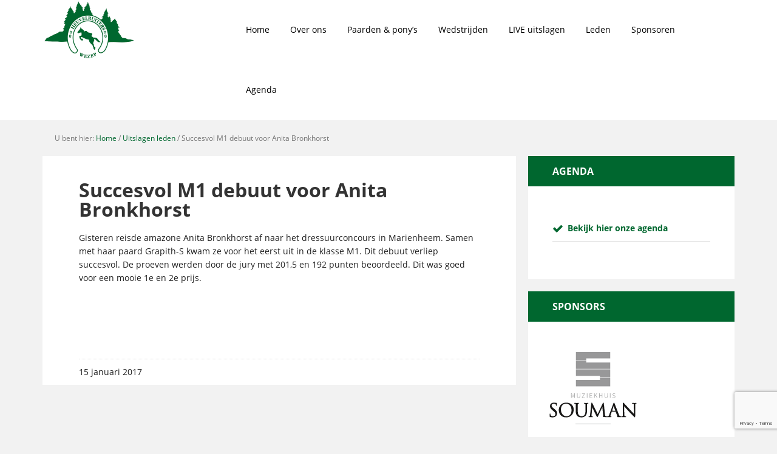

--- FILE ---
content_type: text/html; charset=UTF-8
request_url: https://www.deheuvelruiters.com/uitslagen-leden/succesvol-m1-debuut-anita-bronkhorst/
body_size: 16014
content:
<!DOCTYPE html>
<html lang="nl-NL">
<head >
<meta charset="UTF-8" />
<script type="text/javascript">
/* <![CDATA[ */
var gform;gform||(document.addEventListener("gform_main_scripts_loaded",function(){gform.scriptsLoaded=!0}),document.addEventListener("gform/theme/scripts_loaded",function(){gform.themeScriptsLoaded=!0}),window.addEventListener("DOMContentLoaded",function(){gform.domLoaded=!0}),gform={domLoaded:!1,scriptsLoaded:!1,themeScriptsLoaded:!1,isFormEditor:()=>"function"==typeof InitializeEditor,callIfLoaded:function(o){return!(!gform.domLoaded||!gform.scriptsLoaded||!gform.themeScriptsLoaded&&!gform.isFormEditor()||(gform.isFormEditor()&&console.warn("The use of gform.initializeOnLoaded() is deprecated in the form editor context and will be removed in Gravity Forms 3.1."),o(),0))},initializeOnLoaded:function(o){gform.callIfLoaded(o)||(document.addEventListener("gform_main_scripts_loaded",()=>{gform.scriptsLoaded=!0,gform.callIfLoaded(o)}),document.addEventListener("gform/theme/scripts_loaded",()=>{gform.themeScriptsLoaded=!0,gform.callIfLoaded(o)}),window.addEventListener("DOMContentLoaded",()=>{gform.domLoaded=!0,gform.callIfLoaded(o)}))},hooks:{action:{},filter:{}},addAction:function(o,r,e,t){gform.addHook("action",o,r,e,t)},addFilter:function(o,r,e,t){gform.addHook("filter",o,r,e,t)},doAction:function(o){gform.doHook("action",o,arguments)},applyFilters:function(o){return gform.doHook("filter",o,arguments)},removeAction:function(o,r){gform.removeHook("action",o,r)},removeFilter:function(o,r,e){gform.removeHook("filter",o,r,e)},addHook:function(o,r,e,t,n){null==gform.hooks[o][r]&&(gform.hooks[o][r]=[]);var d=gform.hooks[o][r];null==n&&(n=r+"_"+d.length),gform.hooks[o][r].push({tag:n,callable:e,priority:t=null==t?10:t})},doHook:function(r,o,e){var t;if(e=Array.prototype.slice.call(e,1),null!=gform.hooks[r][o]&&((o=gform.hooks[r][o]).sort(function(o,r){return o.priority-r.priority}),o.forEach(function(o){"function"!=typeof(t=o.callable)&&(t=window[t]),"action"==r?t.apply(null,e):e[0]=t.apply(null,e)})),"filter"==r)return e[0]},removeHook:function(o,r,t,n){var e;null!=gform.hooks[o][r]&&(e=(e=gform.hooks[o][r]).filter(function(o,r,e){return!!(null!=n&&n!=o.tag||null!=t&&t!=o.priority)}),gform.hooks[o][r]=e)}});
/* ]]> */
</script>

<meta name="viewport" content="width=device-width, initial-scale=1" />
<meta name='robots' content='index, follow, max-image-preview:large, max-snippet:-1, max-video-preview:-1' />
	<style>img:is([sizes="auto" i], [sizes^="auto," i]) { contain-intrinsic-size: 3000px 1500px }</style>
	
	<!-- This site is optimized with the Yoast SEO plugin v26.8 - https://yoast.com/product/yoast-seo-wordpress/ -->
	<title>Succesvol M1 debuut voor Anita Bronkhorst - De Heuvelruiters</title>
<link crossorigin data-rocket-preconnect href="https://www.gstatic.com" rel="preconnect">
<link crossorigin data-rocket-preconnect href="https://www.google-analytics.com" rel="preconnect">
<link crossorigin data-rocket-preconnect href="https://www.google.com" rel="preconnect">
	<link rel="canonical" href="https://www.deheuvelruiters.com/uitslagen-leden/succesvol-m1-debuut-anita-bronkhorst/" />
	<meta property="og:locale" content="nl_NL" />
	<meta property="og:type" content="article" />
	<meta property="og:title" content="Succesvol M1 debuut voor Anita Bronkhorst - De Heuvelruiters" />
	<meta property="og:description" content="Gisteren reisde amazone Anita Bronkhorst af naar het dressuurconcours in Marienheem. Samen met haar paard Grapith-S kwam ze voor het eerst uit in de klasse M1. Dit debuut verliep succesvol. [&hellip;]" />
	<meta property="og:url" content="https://www.deheuvelruiters.com/uitslagen-leden/succesvol-m1-debuut-anita-bronkhorst/" />
	<meta property="og:site_name" content="De Heuvelruiters" />
	<meta property="article:published_time" content="2017-01-15T17:01:35+00:00" />
	<meta name="author" content="Anouk Wolters" />
	<meta name="twitter:card" content="summary_large_image" />
	<meta name="twitter:label1" content="Geschreven door" />
	<meta name="twitter:data1" content="Anouk Wolters" />
	<script type="application/ld+json" class="yoast-schema-graph">{"@context":"https://schema.org","@graph":[{"@type":"Article","@id":"https://www.deheuvelruiters.com/uitslagen-leden/succesvol-m1-debuut-anita-bronkhorst/#article","isPartOf":{"@id":"https://www.deheuvelruiters.com/uitslagen-leden/succesvol-m1-debuut-anita-bronkhorst/"},"author":{"name":"Anouk Wolters","@id":"https://www.deheuvelruiters.com/#/schema/person/647d5acb04ace6ad8a3901ddaad606bd"},"headline":"Succesvol M1 debuut voor Anita Bronkhorst","datePublished":"2017-01-15T17:01:35+00:00","mainEntityOfPage":{"@id":"https://www.deheuvelruiters.com/uitslagen-leden/succesvol-m1-debuut-anita-bronkhorst/"},"wordCount":58,"articleSection":["Uitslagen leden"],"inLanguage":"nl-NL"},{"@type":"WebPage","@id":"https://www.deheuvelruiters.com/uitslagen-leden/succesvol-m1-debuut-anita-bronkhorst/","url":"https://www.deheuvelruiters.com/uitslagen-leden/succesvol-m1-debuut-anita-bronkhorst/","name":"Succesvol M1 debuut voor Anita Bronkhorst - De Heuvelruiters","isPartOf":{"@id":"https://www.deheuvelruiters.com/#website"},"datePublished":"2017-01-15T17:01:35+00:00","author":{"@id":"https://www.deheuvelruiters.com/#/schema/person/647d5acb04ace6ad8a3901ddaad606bd"},"breadcrumb":{"@id":"https://www.deheuvelruiters.com/uitslagen-leden/succesvol-m1-debuut-anita-bronkhorst/#breadcrumb"},"inLanguage":"nl-NL","potentialAction":[{"@type":"ReadAction","target":["https://www.deheuvelruiters.com/uitslagen-leden/succesvol-m1-debuut-anita-bronkhorst/"]}]},{"@type":"BreadcrumbList","@id":"https://www.deheuvelruiters.com/uitslagen-leden/succesvol-m1-debuut-anita-bronkhorst/#breadcrumb","itemListElement":[{"@type":"ListItem","position":1,"name":"Home","item":"https://www.deheuvelruiters.com/"},{"@type":"ListItem","position":2,"name":"Succesvol M1 debuut voor Anita Bronkhorst"}]},{"@type":"WebSite","@id":"https://www.deheuvelruiters.com/#website","url":"https://www.deheuvelruiters.com/","name":"De Heuvelruiters","description":"","potentialAction":[{"@type":"SearchAction","target":{"@type":"EntryPoint","urlTemplate":"https://www.deheuvelruiters.com/?s={search_term_string}"},"query-input":{"@type":"PropertyValueSpecification","valueRequired":true,"valueName":"search_term_string"}}],"inLanguage":"nl-NL"},{"@type":"Person","@id":"https://www.deheuvelruiters.com/#/schema/person/647d5acb04ace6ad8a3901ddaad606bd","name":"Anouk Wolters","url":"https://www.deheuvelruiters.com/author/anoukwolters/"}]}</script>
	<!-- / Yoast SEO plugin. -->


<link rel='dns-prefetch' href='//www.google.com' />

<link rel="alternate" type="application/rss+xml" title="De Heuvelruiters &raquo; feed" href="https://www.deheuvelruiters.com/feed/" />
<link rel="alternate" type="application/rss+xml" title="De Heuvelruiters &raquo; reacties feed" href="https://www.deheuvelruiters.com/comments/feed/" />
<link rel="alternate" type="application/rss+xml" title="De Heuvelruiters &raquo; Succesvol M1 debuut voor Anita Bronkhorst reacties feed" href="https://www.deheuvelruiters.com/uitslagen-leden/succesvol-m1-debuut-anita-bronkhorst/feed/" />
<link data-minify="1" rel='stylesheet' id='bxslider-css-css' href='https://www.deheuvelruiters.com/wp-content/cache/min/1/wp-content/plugins/kiwi-logo-carousel/third-party/jquery.bxslider/jquery.bxslider.css?ver=1743434733' type='text/css' media='' />
<link data-minify="1" rel='stylesheet' id='kiwi-logo-carousel-styles-css' href='https://www.deheuvelruiters.com/wp-content/cache/min/1/wp-content/plugins/kiwi-logo-carousel/custom-styles.css?ver=1743434733' type='text/css' media='' />
<link data-minify="1" rel='stylesheet' id='executive-pro-theme-css' href='https://www.deheuvelruiters.com/wp-content/cache/min/1/wp-content/themes/executive-pro/style.css?ver=1743434733' type='text/css' media='all' />
<link rel='stylesheet' id='wp-block-library-css' href='https://www.deheuvelruiters.com/wp-includes/css/dist/block-library/style.min.css?ver=6.8.3' type='text/css' media='all' />
<style id='classic-theme-styles-inline-css' type='text/css'>
/*! This file is auto-generated */
.wp-block-button__link{color:#fff;background-color:#32373c;border-radius:9999px;box-shadow:none;text-decoration:none;padding:calc(.667em + 2px) calc(1.333em + 2px);font-size:1.125em}.wp-block-file__button{background:#32373c;color:#fff;text-decoration:none}
</style>
<style id='global-styles-inline-css' type='text/css'>
:root{--wp--preset--aspect-ratio--square: 1;--wp--preset--aspect-ratio--4-3: 4/3;--wp--preset--aspect-ratio--3-4: 3/4;--wp--preset--aspect-ratio--3-2: 3/2;--wp--preset--aspect-ratio--2-3: 2/3;--wp--preset--aspect-ratio--16-9: 16/9;--wp--preset--aspect-ratio--9-16: 9/16;--wp--preset--color--black: #000000;--wp--preset--color--cyan-bluish-gray: #abb8c3;--wp--preset--color--white: #ffffff;--wp--preset--color--pale-pink: #f78da7;--wp--preset--color--vivid-red: #cf2e2e;--wp--preset--color--luminous-vivid-orange: #ff6900;--wp--preset--color--luminous-vivid-amber: #fcb900;--wp--preset--color--light-green-cyan: #7bdcb5;--wp--preset--color--vivid-green-cyan: #00d084;--wp--preset--color--pale-cyan-blue: #8ed1fc;--wp--preset--color--vivid-cyan-blue: #0693e3;--wp--preset--color--vivid-purple: #9b51e0;--wp--preset--gradient--vivid-cyan-blue-to-vivid-purple: linear-gradient(135deg,rgba(6,147,227,1) 0%,rgb(155,81,224) 100%);--wp--preset--gradient--light-green-cyan-to-vivid-green-cyan: linear-gradient(135deg,rgb(122,220,180) 0%,rgb(0,208,130) 100%);--wp--preset--gradient--luminous-vivid-amber-to-luminous-vivid-orange: linear-gradient(135deg,rgba(252,185,0,1) 0%,rgba(255,105,0,1) 100%);--wp--preset--gradient--luminous-vivid-orange-to-vivid-red: linear-gradient(135deg,rgba(255,105,0,1) 0%,rgb(207,46,46) 100%);--wp--preset--gradient--very-light-gray-to-cyan-bluish-gray: linear-gradient(135deg,rgb(238,238,238) 0%,rgb(169,184,195) 100%);--wp--preset--gradient--cool-to-warm-spectrum: linear-gradient(135deg,rgb(74,234,220) 0%,rgb(151,120,209) 20%,rgb(207,42,186) 40%,rgb(238,44,130) 60%,rgb(251,105,98) 80%,rgb(254,248,76) 100%);--wp--preset--gradient--blush-light-purple: linear-gradient(135deg,rgb(255,206,236) 0%,rgb(152,150,240) 100%);--wp--preset--gradient--blush-bordeaux: linear-gradient(135deg,rgb(254,205,165) 0%,rgb(254,45,45) 50%,rgb(107,0,62) 100%);--wp--preset--gradient--luminous-dusk: linear-gradient(135deg,rgb(255,203,112) 0%,rgb(199,81,192) 50%,rgb(65,88,208) 100%);--wp--preset--gradient--pale-ocean: linear-gradient(135deg,rgb(255,245,203) 0%,rgb(182,227,212) 50%,rgb(51,167,181) 100%);--wp--preset--gradient--electric-grass: linear-gradient(135deg,rgb(202,248,128) 0%,rgb(113,206,126) 100%);--wp--preset--gradient--midnight: linear-gradient(135deg,rgb(2,3,129) 0%,rgb(40,116,252) 100%);--wp--preset--font-size--small: 13px;--wp--preset--font-size--medium: 20px;--wp--preset--font-size--large: 36px;--wp--preset--font-size--x-large: 42px;--wp--preset--spacing--20: 0.44rem;--wp--preset--spacing--30: 0.67rem;--wp--preset--spacing--40: 1rem;--wp--preset--spacing--50: 1.5rem;--wp--preset--spacing--60: 2.25rem;--wp--preset--spacing--70: 3.38rem;--wp--preset--spacing--80: 5.06rem;--wp--preset--shadow--natural: 6px 6px 9px rgba(0, 0, 0, 0.2);--wp--preset--shadow--deep: 12px 12px 50px rgba(0, 0, 0, 0.4);--wp--preset--shadow--sharp: 6px 6px 0px rgba(0, 0, 0, 0.2);--wp--preset--shadow--outlined: 6px 6px 0px -3px rgba(255, 255, 255, 1), 6px 6px rgba(0, 0, 0, 1);--wp--preset--shadow--crisp: 6px 6px 0px rgba(0, 0, 0, 1);}:where(.is-layout-flex){gap: 0.5em;}:where(.is-layout-grid){gap: 0.5em;}body .is-layout-flex{display: flex;}.is-layout-flex{flex-wrap: wrap;align-items: center;}.is-layout-flex > :is(*, div){margin: 0;}body .is-layout-grid{display: grid;}.is-layout-grid > :is(*, div){margin: 0;}:where(.wp-block-columns.is-layout-flex){gap: 2em;}:where(.wp-block-columns.is-layout-grid){gap: 2em;}:where(.wp-block-post-template.is-layout-flex){gap: 1.25em;}:where(.wp-block-post-template.is-layout-grid){gap: 1.25em;}.has-black-color{color: var(--wp--preset--color--black) !important;}.has-cyan-bluish-gray-color{color: var(--wp--preset--color--cyan-bluish-gray) !important;}.has-white-color{color: var(--wp--preset--color--white) !important;}.has-pale-pink-color{color: var(--wp--preset--color--pale-pink) !important;}.has-vivid-red-color{color: var(--wp--preset--color--vivid-red) !important;}.has-luminous-vivid-orange-color{color: var(--wp--preset--color--luminous-vivid-orange) !important;}.has-luminous-vivid-amber-color{color: var(--wp--preset--color--luminous-vivid-amber) !important;}.has-light-green-cyan-color{color: var(--wp--preset--color--light-green-cyan) !important;}.has-vivid-green-cyan-color{color: var(--wp--preset--color--vivid-green-cyan) !important;}.has-pale-cyan-blue-color{color: var(--wp--preset--color--pale-cyan-blue) !important;}.has-vivid-cyan-blue-color{color: var(--wp--preset--color--vivid-cyan-blue) !important;}.has-vivid-purple-color{color: var(--wp--preset--color--vivid-purple) !important;}.has-black-background-color{background-color: var(--wp--preset--color--black) !important;}.has-cyan-bluish-gray-background-color{background-color: var(--wp--preset--color--cyan-bluish-gray) !important;}.has-white-background-color{background-color: var(--wp--preset--color--white) !important;}.has-pale-pink-background-color{background-color: var(--wp--preset--color--pale-pink) !important;}.has-vivid-red-background-color{background-color: var(--wp--preset--color--vivid-red) !important;}.has-luminous-vivid-orange-background-color{background-color: var(--wp--preset--color--luminous-vivid-orange) !important;}.has-luminous-vivid-amber-background-color{background-color: var(--wp--preset--color--luminous-vivid-amber) !important;}.has-light-green-cyan-background-color{background-color: var(--wp--preset--color--light-green-cyan) !important;}.has-vivid-green-cyan-background-color{background-color: var(--wp--preset--color--vivid-green-cyan) !important;}.has-pale-cyan-blue-background-color{background-color: var(--wp--preset--color--pale-cyan-blue) !important;}.has-vivid-cyan-blue-background-color{background-color: var(--wp--preset--color--vivid-cyan-blue) !important;}.has-vivid-purple-background-color{background-color: var(--wp--preset--color--vivid-purple) !important;}.has-black-border-color{border-color: var(--wp--preset--color--black) !important;}.has-cyan-bluish-gray-border-color{border-color: var(--wp--preset--color--cyan-bluish-gray) !important;}.has-white-border-color{border-color: var(--wp--preset--color--white) !important;}.has-pale-pink-border-color{border-color: var(--wp--preset--color--pale-pink) !important;}.has-vivid-red-border-color{border-color: var(--wp--preset--color--vivid-red) !important;}.has-luminous-vivid-orange-border-color{border-color: var(--wp--preset--color--luminous-vivid-orange) !important;}.has-luminous-vivid-amber-border-color{border-color: var(--wp--preset--color--luminous-vivid-amber) !important;}.has-light-green-cyan-border-color{border-color: var(--wp--preset--color--light-green-cyan) !important;}.has-vivid-green-cyan-border-color{border-color: var(--wp--preset--color--vivid-green-cyan) !important;}.has-pale-cyan-blue-border-color{border-color: var(--wp--preset--color--pale-cyan-blue) !important;}.has-vivid-cyan-blue-border-color{border-color: var(--wp--preset--color--vivid-cyan-blue) !important;}.has-vivid-purple-border-color{border-color: var(--wp--preset--color--vivid-purple) !important;}.has-vivid-cyan-blue-to-vivid-purple-gradient-background{background: var(--wp--preset--gradient--vivid-cyan-blue-to-vivid-purple) !important;}.has-light-green-cyan-to-vivid-green-cyan-gradient-background{background: var(--wp--preset--gradient--light-green-cyan-to-vivid-green-cyan) !important;}.has-luminous-vivid-amber-to-luminous-vivid-orange-gradient-background{background: var(--wp--preset--gradient--luminous-vivid-amber-to-luminous-vivid-orange) !important;}.has-luminous-vivid-orange-to-vivid-red-gradient-background{background: var(--wp--preset--gradient--luminous-vivid-orange-to-vivid-red) !important;}.has-very-light-gray-to-cyan-bluish-gray-gradient-background{background: var(--wp--preset--gradient--very-light-gray-to-cyan-bluish-gray) !important;}.has-cool-to-warm-spectrum-gradient-background{background: var(--wp--preset--gradient--cool-to-warm-spectrum) !important;}.has-blush-light-purple-gradient-background{background: var(--wp--preset--gradient--blush-light-purple) !important;}.has-blush-bordeaux-gradient-background{background: var(--wp--preset--gradient--blush-bordeaux) !important;}.has-luminous-dusk-gradient-background{background: var(--wp--preset--gradient--luminous-dusk) !important;}.has-pale-ocean-gradient-background{background: var(--wp--preset--gradient--pale-ocean) !important;}.has-electric-grass-gradient-background{background: var(--wp--preset--gradient--electric-grass) !important;}.has-midnight-gradient-background{background: var(--wp--preset--gradient--midnight) !important;}.has-small-font-size{font-size: var(--wp--preset--font-size--small) !important;}.has-medium-font-size{font-size: var(--wp--preset--font-size--medium) !important;}.has-large-font-size{font-size: var(--wp--preset--font-size--large) !important;}.has-x-large-font-size{font-size: var(--wp--preset--font-size--x-large) !important;}
:where(.wp-block-post-template.is-layout-flex){gap: 1.25em;}:where(.wp-block-post-template.is-layout-grid){gap: 1.25em;}
:where(.wp-block-columns.is-layout-flex){gap: 2em;}:where(.wp-block-columns.is-layout-grid){gap: 2em;}
:root :where(.wp-block-pullquote){font-size: 1.5em;line-height: 1.6;}
</style>
<link data-minify="1" rel='stylesheet' id='opensans-css' href='https://www.deheuvelruiters.com/wp-content/cache/min/1/wp-content/plugins/bs-media/frontend/assets/css/opensans.css?ver=1743434733' type='text/css' media='all' />
<link data-minify="1" rel='stylesheet' id='fontawesome-css' href='https://www.deheuvelruiters.com/wp-content/cache/min/1/wp-content/plugins/bs-media/frontend/assets/css/font-awesome.min.css?ver=1743434733' type='text/css' media='all' />
<style id='rocket-lazyload-inline-css' type='text/css'>
.rll-youtube-player{position:relative;padding-bottom:56.23%;height:0;overflow:hidden;max-width:100%;}.rll-youtube-player:focus-within{outline: 2px solid currentColor;outline-offset: 5px;}.rll-youtube-player iframe{position:absolute;top:0;left:0;width:100%;height:100%;z-index:100;background:0 0}.rll-youtube-player img{bottom:0;display:block;left:0;margin:auto;max-width:100%;width:100%;position:absolute;right:0;top:0;border:none;height:auto;-webkit-transition:.4s all;-moz-transition:.4s all;transition:.4s all}.rll-youtube-player img:hover{-webkit-filter:brightness(75%)}.rll-youtube-player .play{height:100%;width:100%;left:0;top:0;position:absolute;background:url(https://www.deheuvelruiters.com/wp-content/plugins/wp-rocket/assets/img/youtube.png) no-repeat center;background-color: transparent !important;cursor:pointer;border:none;}
</style>
<script type="text/javascript" src="https://www.deheuvelruiters.com/wp-includes/js/jquery/jquery.min.js?ver=3.7.1" id="jquery-core-js"></script>
<script type="text/javascript" src="https://www.deheuvelruiters.com/wp-includes/js/jquery/jquery-migrate.min.js?ver=3.4.1" id="jquery-migrate-js" data-rocket-defer defer></script>
<script data-minify="1" type="text/javascript" src="https://www.deheuvelruiters.com/wp-content/cache/min/1/wp-content/themes/executive-pro/js/responsive-menu.js?ver=1743434733" id="executive-responsive-menu-js" data-rocket-defer defer></script>
<link rel="https://api.w.org/" href="https://www.deheuvelruiters.com/wp-json/" /><link rel="alternate" title="JSON" type="application/json" href="https://www.deheuvelruiters.com/wp-json/wp/v2/posts/872" /><link rel="EditURI" type="application/rsd+xml" title="RSD" href="https://www.deheuvelruiters.com/xmlrpc.php?rsd" />
<meta name="generator" content="WordPress 6.8.3" />
<link rel='shortlink' href='https://www.deheuvelruiters.com/?p=872' />
<link rel="alternate" title="oEmbed (JSON)" type="application/json+oembed" href="https://www.deheuvelruiters.com/wp-json/oembed/1.0/embed?url=https%3A%2F%2Fwww.deheuvelruiters.com%2Fuitslagen-leden%2Fsuccesvol-m1-debuut-anita-bronkhorst%2F" />
<link rel="alternate" title="oEmbed (XML)" type="text/xml+oembed" href="https://www.deheuvelruiters.com/wp-json/oembed/1.0/embed?url=https%3A%2F%2Fwww.deheuvelruiters.com%2Fuitslagen-leden%2Fsuccesvol-m1-debuut-anita-bronkhorst%2F&#038;format=xml" />
		<!-- B&S Media Plugin - B&S Media Internetmarketing -->
	<script>
(function(i,s,o,g,r,a,m){i['GoogleAnalyticsObject']=r;i[r]=i[r]||function(){
  (i[r].q=i[r].q||[]).push(arguments)},i[r].l=1*new Date();a=s.createElement(o),
  m=s.getElementsByTagName(o)[0];a.async=1;a.src=g;m.parentNode.insertBefore(a,m)
  })(window,document,'script','https://www.google-analytics.com/analytics.js','ga');

  ga('create', 'UA-84988890-1', 'auto');
  ga('send', 'pageview');
</script>		<!-- / B&S Media Plugin - B&S Media Internetmarketing -->
	<link rel="pingback" href="https://www.deheuvelruiters.com/xmlrpc.php" />
<link rel="icon" href="https://www.deheuvelruiters.com/wp-content/uploads/2016/07/cropped-De-Heuvelruiters-Wezep-32x32.png" sizes="32x32" />
<link rel="icon" href="https://www.deheuvelruiters.com/wp-content/uploads/2016/07/cropped-De-Heuvelruiters-Wezep-192x192.png" sizes="192x192" />
<link rel="apple-touch-icon" href="https://www.deheuvelruiters.com/wp-content/uploads/2016/07/cropped-De-Heuvelruiters-Wezep-180x180.png" />
<meta name="msapplication-TileImage" content="https://www.deheuvelruiters.com/wp-content/uploads/2016/07/cropped-De-Heuvelruiters-Wezep-270x270.png" />
<noscript><style id="rocket-lazyload-nojs-css">.rll-youtube-player, [data-lazy-src]{display:none !important;}</style></noscript><meta name="generator" content="WP Rocket 3.19.3" data-wpr-features="wpr_defer_js wpr_minify_js wpr_lazyload_images wpr_lazyload_iframes wpr_preconnect_external_domains wpr_minify_css wpr_desktop" /></head>
<body class="wp-singular post-template-default single single-post postid-872 single-format-standard wp-theme-genesis wp-child-theme-executive-pro metaslider-plugin content-sidebar genesis-breadcrumbs-visible genesis-footer-widgets-visible"><div  class="site-container"><div  class="before-header widget-area"><section  id="text-6" class="widget widget_text"><div class="widget-wrap">			<div class="textwidget"><span class="single-before-header"><i class="fa fa-envelope"></i>Mail ons <a onclick="ga('send', 'event', 'contact', 'mailen', 'info@deheuvelruiters.com');" class="bsmedia_email" title="info@deheuvelruiters.com" href="/cdn-cgi/l/email-protection#355c5b535a7551505d504043505947405c415047461b565a58"><span class="__cf_email__" data-cfemail="fb92959d94bb9f9e939e8e8d9e97898e928f9e8988d5989496">[email&#160;protected]</span></a></span></div>
		</div></section>
</div><header  class="site-header"><div  class="wrap"><div class="title-area"><p class="site-title"><a href="https://www.deheuvelruiters.com"><img src="https://www.deheuvelruiters.com/wp-content/uploads/2016/07/De-Heuvelruiters-Wezep.png" alt="De Heuvelruiters" title="De Heuvelruiters"/></a></p></div><div class="widget-area header-widget-area"><section id="nav_menu-2" class="widget widget_nav_menu"><div class="widget-wrap"><nav class="nav-header"><ul id="menu-hoofdmenu" class="menu genesis-nav-menu"><li id="menu-item-6" class="menu-item menu-item-type-post_type menu-item-object-page menu-item-home menu-item-6"><a href="https://www.deheuvelruiters.com/"><span >Home</span></a></li>
<li id="menu-item-129" class="menu-item menu-item-type-post_type menu-item-object-page menu-item-has-children menu-item-129"><a href="https://www.deheuvelruiters.com/over-ons/"><span >Over ons</span></a>
<ul class="sub-menu">
	<li id="menu-item-264" class="menu-item menu-item-type-post_type menu-item-object-page menu-item-264"><a href="https://www.deheuvelruiters.com/over-ons/bestuur/"><span >Bestuur</span></a></li>
	<li id="menu-item-196" class="menu-item menu-item-type-taxonomy menu-item-object-category menu-item-196"><a href="https://www.deheuvelruiters.com/nieuws/"><span >Nieuws</span></a></li>
	<li id="menu-item-263" class="menu-item menu-item-type-post_type menu-item-object-page menu-item-263"><a href="https://www.deheuvelruiters.com/over-ons/geschiedenis/"><span >Geschiedenis</span></a></li>
	<li id="menu-item-262" class="menu-item menu-item-type-post_type menu-item-object-page menu-item-262"><a href="https://www.deheuvelruiters.com/over-ons/statuten/"><span >Statuten</span></a></li>
	<li id="menu-item-261" class="menu-item menu-item-type-post_type menu-item-object-page menu-item-261"><a href="https://www.deheuvelruiters.com/over-ons/reglement/"><span >Reglement</span></a></li>
	<li id="menu-item-259" class="menu-item menu-item-type-post_type menu-item-object-page menu-item-259"><a href="https://www.deheuvelruiters.com/over-ons/rijbaanregels/"><span >Rijbaanregels</span></a></li>
	<li id="menu-item-258" class="menu-item menu-item-type-post_type menu-item-object-page menu-item-258"><a href="https://www.deheuvelruiters.com/over-ons/veelgestelde-vragen/"><span >Veelgestelde vragen</span></a></li>
</ul>
</li>
<li id="menu-item-242" class="menu-item menu-item-type-post_type menu-item-object-page menu-item-has-children menu-item-242"><a href="https://www.deheuvelruiters.com/paarden/"><span >Paarden &#038; pony’s</span></a>
<ul class="sub-menu">
	<li id="menu-item-375" class="menu-item menu-item-type-taxonomy menu-item-object-category current-post-ancestor current-menu-parent current-post-parent menu-item-375"><a href="https://www.deheuvelruiters.com/uitslagen-leden/"><span >Uitslagen</span></a></li>
	<li id="menu-item-269" class="menu-item menu-item-type-post_type menu-item-object-page menu-item-269"><a href="https://www.deheuvelruiters.com/paarden/instructeurs/"><span >Instructeurs</span></a></li>
</ul>
</li>
<li id="menu-item-240" class="menu-item menu-item-type-post_type menu-item-object-page menu-item-has-children menu-item-240"><a href="https://www.deheuvelruiters.com/wedstrijden/"><span >Wedstrijden</span></a>
<ul class="sub-menu">
	<li id="menu-item-368" class="menu-item menu-item-type-post_type menu-item-object-page menu-item-368"><a href="https://www.deheuvelruiters.com/wedstrijden/startkaarten/"><span >Startpas</span></a></li>
	<li id="menu-item-321" class="menu-item menu-item-type-post_type menu-item-object-page menu-item-321"><a href="https://www.deheuvelruiters.com/wedstrijden/startlijsten/"><span >Startlijsten</span></a></li>
	<li id="menu-item-320" class="menu-item menu-item-type-post_type menu-item-object-page menu-item-320"><a href="https://www.deheuvelruiters.com/wedstrijden/uitslagen/"><span >Uitslagen</span></a></li>
	<li id="menu-item-290" class="menu-item menu-item-type-post_type menu-item-object-page menu-item-290"><a href="https://www.deheuvelruiters.com/wedstrijden/oefendressuur/"><span >Oefendressuur</span></a></li>
	<li id="menu-item-289" class="menu-item menu-item-type-post_type menu-item-object-page menu-item-289"><a href="https://www.deheuvelruiters.com/wedstrijden/oefenspringen/"><span >Oefenspringen</span></a></li>
</ul>
</li>
<li id="menu-item-3920" class="menu-item menu-item-type-post_type menu-item-object-page menu-item-3920"><a href="https://www.deheuvelruiters.com/live-uitslagen/"><span >LIVE uitslagen</span></a></li>
<li id="menu-item-239" class="menu-item menu-item-type-post_type menu-item-object-page menu-item-has-children menu-item-239"><a href="https://www.deheuvelruiters.com/voor-de-leden/"><span >Leden</span></a>
<ul class="sub-menu">
	<li id="menu-item-308" class="menu-item menu-item-type-post_type menu-item-object-page menu-item-308"><a href="https://www.deheuvelruiters.com/voor-de-leden/verenigingsteam/"><span >Verenigingsteam</span></a></li>
	<li id="menu-item-307" class="menu-item menu-item-type-post_type menu-item-object-page menu-item-has-children menu-item-307"><a href="https://www.deheuvelruiters.com/voor-de-leden/vaandrager/"><span >Clubdag</span></a>
	<ul class="sub-menu">
		<li id="menu-item-1601" class="menu-item menu-item-type-post_type menu-item-object-page menu-item-1601"><a href="https://www.deheuvelruiters.com/fotos-clubdag-2017/"><span >Foto’s clubdag 2017</span></a></li>
	</ul>
</li>
	<li id="menu-item-306" class="menu-item menu-item-type-post_type menu-item-object-page menu-item-306"><a href="https://www.deheuvelruiters.com/voor-de-leden/kantinerooster/"><span >Kantinerooster</span></a></li>
	<li id="menu-item-260" class="menu-item menu-item-type-post_type menu-item-object-page menu-item-260"><a href="https://www.deheuvelruiters.com/over-ons/contributies/"><span >Contributies</span></a></li>
	<li id="menu-item-304" class="menu-item menu-item-type-post_type menu-item-object-page menu-item-304"><a href="https://www.deheuvelruiters.com/voor-de-leden/aanmelden/"><span >Aanmelden</span></a></li>
	<li id="menu-item-584" class="menu-item menu-item-type-post_type menu-item-object-page menu-item-584"><a href="https://www.deheuvelruiters.com/voor-de-leden/afmelden/"><span >Afmelden</span></a></li>
</ul>
</li>
<li id="menu-item-238" class="menu-item menu-item-type-post_type menu-item-object-page menu-item-has-children menu-item-238"><a href="https://www.deheuvelruiters.com/sponsors/"><span >Sponsoren</span></a>
<ul class="sub-menu">
	<li id="menu-item-2417" class="menu-item menu-item-type-post_type menu-item-object-page menu-item-2417"><a href="https://www.deheuvelruiters.com/wordt-sponsor/"><span >Word sponsor</span></a></li>
</ul>
</li>
<li id="menu-item-237" class="menu-item menu-item-type-post_type menu-item-object-page menu-item-237"><a href="https://www.deheuvelruiters.com/agenda/"><span >Agenda</span></a></li>
</ul></nav></div></section>
</div></div></header><div  class="site-inner"><div  class="breadcrumb">U bent hier: <span class="breadcrumb-link-wrap"><a class="breadcrumb-link" href="https://www.deheuvelruiters.com/"><span class="breadcrumb-link-text-wrap">Home</span></a><meta ></span> / <span class="breadcrumb-link-wrap"><a class="breadcrumb-link" href="https://www.deheuvelruiters.com/uitslagen-leden/"><span class="breadcrumb-link-text-wrap">Uitslagen leden</span></a><meta ></span> / Succesvol M1 debuut voor Anita Bronkhorst</div><div  class="content-sidebar-wrap"><main class="content"><article class="post-872 post type-post status-publish format-standard category-uitslagen-leden entry" aria-label="Succesvol M1 debuut voor Anita Bronkhorst"><header class="entry-header"><h1 class="entry-title">Succesvol M1 debuut voor Anita Bronkhorst</h1>
</header><div class="entry-content"><p>Gisteren reisde amazone Anita Bronkhorst af naar het dressuurconcours in Marienheem. Samen met haar paard Grapith-S kwam ze voor het eerst uit in de klasse M1. Dit debuut verliep succesvol. De proeven werden door de jury met 201,5 en 192 punten beoordeeld. Dit was goed voor een mooie 1e en 2e prijs.</p>
<p>&nbsp;</p>
<p>&nbsp;</p>
<!--<rdf:RDF xmlns:rdf="http://www.w3.org/1999/02/22-rdf-syntax-ns#"
			xmlns:dc="http://purl.org/dc/elements/1.1/"
			xmlns:trackback="http://madskills.com/public/xml/rss/module/trackback/">
		<rdf:Description rdf:about="https://www.deheuvelruiters.com/uitslagen-leden/succesvol-m1-debuut-anita-bronkhorst/"
    dc:identifier="https://www.deheuvelruiters.com/uitslagen-leden/succesvol-m1-debuut-anita-bronkhorst/"
    dc:title="Succesvol M1 debuut voor Anita Bronkhorst"
    trackback:ping="https://www.deheuvelruiters.com/uitslagen-leden/succesvol-m1-debuut-anita-bronkhorst/trackback/" />
</rdf:RDF>-->
</div><footer class="entry-footer"><p class="entry-meta"><time class="entry-time">15 januari 2017</time></p></footer></article></main><aside class="sidebar sidebar-primary widget-area" role="complementary" aria-label="Primaire Sidebar"><section id="text-8" class="widget widget_text"><div class="widget-wrap"><h4 class="widget-title widgettitle">Agenda</h4>
			<div class="textwidget"><p>&nbsp;</p>
<ul class="checklist">
<li><a href="/agenda/"><b>Bekijk hier onze agenda</b></a></li>
</ul>
<p>&nbsp;</p>
</div>
		</div></section>
<section id="text-9" class="widget widget_text"><div class="widget-wrap"><h4 class="widget-title widgettitle">Sponsors</h4>
			<div class="textwidget"><ul class="kiwi-logo-carousel kiwi-logo-carousel-default default align-center col4"><li style="height:170px;"><a target="_blank" href="http://www.souman.nl/"><div class="helper" style="height:170px; width:260px;" ><img src="data:image/svg+xml,%3Csvg%20xmlns='http://www.w3.org/2000/svg'%20viewBox='0%200%200%200'%3E%3C/svg%3E" alt="Souman Muziekhuis" title="Souman Muziekhuis" data-lazy-src="https://www.deheuvelruiters.com/wp-content/uploads/2016/07/Muziekhuis-Souman.png"><noscript><img src="https://www.deheuvelruiters.com/wp-content/uploads/2016/07/Muziekhuis-Souman.png" alt="Souman Muziekhuis" title="Souman Muziekhuis"></noscript></div></a></li><li style="height:170px;"><a target="_blank" href="http://www.bsmedia.nl/"><div class="helper" style="height:170px; width:260px;" ><img src="data:image/svg+xml,%3Csvg%20xmlns='http://www.w3.org/2000/svg'%20viewBox='0%200%200%200'%3E%3C/svg%3E" alt="B&S Media Internetmarketing" title="B&S Media Internetmarketing" data-lazy-src="https://www.deheuvelruiters.com/wp-content/uploads/2016/07/BS-Media.png"><noscript><img src="https://www.deheuvelruiters.com/wp-content/uploads/2016/07/BS-Media.png" alt="B&S Media Internetmarketing" title="B&S Media Internetmarketing"></noscript></div></a></li><li style="height:170px;"><a target="_blank" href="http://klaaysen.nl/"><div class="helper" style="height:170px; width:260px;" ><img src="data:image/svg+xml,%3Csvg%20xmlns='http://www.w3.org/2000/svg'%20viewBox='0%200%200%200'%3E%3C/svg%3E" alt="Klaaysen Auto’s" title="Klaaysen Auto’s" data-lazy-src="https://www.deheuvelruiters.com/wp-content/uploads/2016/07/Klaaysen-Autos.png"><noscript><img src="https://www.deheuvelruiters.com/wp-content/uploads/2016/07/Klaaysen-Autos.png" alt="Klaaysen Auto’s" title="Klaaysen Auto’s"></noscript></div></a></li><li style="height:170px;"><a target="_blank" href="http://www.dgcbovenveluwe.nl/"><div class="helper" style="height:170px; width:260px;" ><img src="data:image/svg+xml,%3Csvg%20xmlns='http://www.w3.org/2000/svg'%20viewBox='0%200%200%200'%3E%3C/svg%3E" alt="Boven-Veluwe DierGezondheidsCentrum" title="Boven-Veluwe DierGezondheidsCentrum" data-lazy-src="https://www.deheuvelruiters.com/wp-content/uploads/2016/07/Boven-Veluwe-Diergezondheidscentrum-e1484926746817.png"><noscript><img src="https://www.deheuvelruiters.com/wp-content/uploads/2016/07/Boven-Veluwe-Diergezondheidscentrum-e1484926746817.png" alt="Boven-Veluwe DierGezondheidsCentrum" title="Boven-Veluwe DierGezondheidsCentrum"></noscript></div></a></li><li style="height:170px;"><a target="_blank" href="https://www.ruitersportdenbesten.nl/"><div class="helper" style="height:170px; width:260px;" ><img src="data:image/svg+xml,%3Csvg%20xmlns='http://www.w3.org/2000/svg'%20viewBox='0%200%200%200'%3E%3C/svg%3E" alt="Ruitersport den Besten" title="Ruitersport den Besten" data-lazy-src="https://www.deheuvelruiters.com/wp-content/uploads/2016/07/Ruitersport-den-Besten.png"><noscript><img src="https://www.deheuvelruiters.com/wp-content/uploads/2016/07/Ruitersport-den-Besten.png" alt="Ruitersport den Besten" title="Ruitersport den Besten"></noscript></div></a></li><li style="height:170px;"><a target="_blank" href="https://www.unive.nl/"><div class="helper" style="height:170px; width:260px;" ><img src="data:image/svg+xml,%3Csvg%20xmlns='http://www.w3.org/2000/svg'%20viewBox='0%200%200%200'%3E%3C/svg%3E" alt="Univé" title="Univé" data-lazy-src="https://www.deheuvelruiters.com/wp-content/uploads/2016/07/Unive.png"><noscript><img src="https://www.deheuvelruiters.com/wp-content/uploads/2016/07/Unive.png" alt="Univé" title="Univé"></noscript></div></a></li><li style="height:170px;"><a target="_blank" href="https://www.vanwerven.nl/"><div class="helper" style="height:170px; width:260px;" ><img src="data:image/svg+xml,%3Csvg%20xmlns='http://www.w3.org/2000/svg'%20viewBox='0%200%200%200'%3E%3C/svg%3E" alt="Van Werven B.V." title="Van Werven B.V." data-lazy-src="https://www.deheuvelruiters.com/wp-content/uploads/2016/07/Van-Werven.png"><noscript><img src="https://www.deheuvelruiters.com/wp-content/uploads/2016/07/Van-Werven.png" alt="Van Werven B.V." title="Van Werven B.V."></noscript></div></a></li><li style="height:170px;"><a target="_blank" href="http://www.houthandelvangelder.nl/"><div class="helper" style="height:170px; width:260px;" ><img src="https://www.deheuvelruiters.com/wp-content/uploads/2016/07/Houthandel-van-Gelder.png" alt="Houthandel van Gelder" title="Houthandel van Gelder"></div></a></li><li style="height:170px;"><a target="_blank" href="http://www.bonfix.nl/"><div class="helper" style="height:170px; width:260px;" ><img src="data:image/svg+xml,%3Csvg%20xmlns='http://www.w3.org/2000/svg'%20viewBox='0%200%200%200'%3E%3C/svg%3E" alt="Bonfix" title="Bonfix" data-lazy-src="https://www.deheuvelruiters.com/wp-content/uploads/2017/02/bonfix.jpg"><noscript><img src="https://www.deheuvelruiters.com/wp-content/uploads/2017/02/bonfix.jpg" alt="Bonfix" title="Bonfix"></noscript></div></a></li><li style="height:170px;"><a target="_blank" href="http://www.evento.nl/"><div class="helper" style="height:170px; width:260px;" ><img src="data:image/svg+xml,%3Csvg%20xmlns='http://www.w3.org/2000/svg'%20viewBox='0%200%200%200'%3E%3C/svg%3E" alt="Evento verhuur" title="Evento verhuur" data-lazy-src="https://www.deheuvelruiters.com/wp-content/uploads/2016/07/Evento.png"><noscript><img src="https://www.deheuvelruiters.com/wp-content/uploads/2016/07/Evento.png" alt="Evento verhuur" title="Evento verhuur"></noscript></div></a></li><li style="height:170px;"><a target="_blank" href="http://dierenkliniekhattemwapenveld.nl/paarden/"><div class="helper" style="height:170px; width:260px;" ><img src="https://www.deheuvelruiters.com/wp-content/uploads/2017/01/Paardenkliniek-Wapenveld-e1485509365869.png" alt="Paardenkliniek Wapenveld" title="Paardenkliniek Wapenveld"></div></a></li><li style="height:170px;"><a target="_blank" href="https://www.glas.nl/"><div class="helper" style="height:170px; width:260px;" ><img src="data:image/svg+xml,%3Csvg%20xmlns='http://www.w3.org/2000/svg'%20viewBox='0%200%200%200'%3E%3C/svg%3E" alt="Glaspunt" title="Glaspunt" data-lazy-src="https://www.deheuvelruiters.com/wp-content/uploads/2016/07/Glaspunt.png"><noscript><img src="https://www.deheuvelruiters.com/wp-content/uploads/2016/07/Glaspunt.png" alt="Glaspunt" title="Glaspunt"></noscript></div></a></li></ul></div>
		</div></section>
<section id="gform_widget-2" class="widget gform_widget"><div class="widget-wrap"><h4 class="widget-title widgettitle">Neem contact op</h4>
<link rel='stylesheet' id='gforms_reset_css-css' href='https://www.deheuvelruiters.com/wp-content/plugins/gravityforms/legacy/css/formreset.min.css?ver=2.9.25' type='text/css' media='all' />
<link rel='stylesheet' id='gforms_formsmain_css-css' href='https://www.deheuvelruiters.com/wp-content/plugins/gravityforms/legacy/css/formsmain.min.css?ver=2.9.25' type='text/css' media='all' />
<link rel='stylesheet' id='gforms_ready_class_css-css' href='https://www.deheuvelruiters.com/wp-content/plugins/gravityforms/legacy/css/readyclass.min.css?ver=2.9.25' type='text/css' media='all' />
<link rel='stylesheet' id='gforms_browsers_css-css' href='https://www.deheuvelruiters.com/wp-content/plugins/gravityforms/legacy/css/browsers.min.css?ver=2.9.25' type='text/css' media='all' />
<script data-cfasync="false" src="/cdn-cgi/scripts/5c5dd728/cloudflare-static/email-decode.min.js"></script><script type="text/javascript" src="https://www.deheuvelruiters.com/wp-includes/js/dist/dom-ready.min.js?ver=f77871ff7694fffea381" id="wp-dom-ready-js" data-rocket-defer defer></script>
<script type="text/javascript" src="https://www.deheuvelruiters.com/wp-includes/js/dist/hooks.min.js?ver=4d63a3d491d11ffd8ac6" id="wp-hooks-js"></script>
<script type="text/javascript" src="https://www.deheuvelruiters.com/wp-includes/js/dist/i18n.min.js?ver=5e580eb46a90c2b997e6" id="wp-i18n-js"></script>
<script type="text/javascript" id="wp-i18n-js-after">
/* <![CDATA[ */
wp.i18n.setLocaleData( { 'text direction\u0004ltr': [ 'ltr' ] } );
/* ]]> */
</script>
<script type="text/javascript" id="wp-a11y-js-translations">
/* <![CDATA[ */
( function( domain, translations ) {
	var localeData = translations.locale_data[ domain ] || translations.locale_data.messages;
	localeData[""].domain = domain;
	wp.i18n.setLocaleData( localeData, domain );
} )( "default", {"translation-revision-date":"2025-11-12 09:30:06+0000","generator":"GlotPress\/4.0.3","domain":"messages","locale_data":{"messages":{"":{"domain":"messages","plural-forms":"nplurals=2; plural=n != 1;","lang":"nl"},"Notifications":["Meldingen"]}},"comment":{"reference":"wp-includes\/js\/dist\/a11y.js"}} );
/* ]]> */
</script>
<script type="text/javascript" src="https://www.deheuvelruiters.com/wp-includes/js/dist/a11y.min.js?ver=3156534cc54473497e14" id="wp-a11y-js" data-rocket-defer defer></script>
<script type="text/javascript" defer='defer' src="https://www.deheuvelruiters.com/wp-content/plugins/gravityforms/js/jquery.json.min.js?ver=2.9.25" id="gform_json-js"></script>
<script type="text/javascript" id="gform_gravityforms-js-extra">
/* <![CDATA[ */
var gform_i18n = {"datepicker":{"days":{"monday":"Ma","tuesday":"Di","wednesday":"Wo","thursday":"Do","friday":"Vr","saturday":"Za","sunday":"Zo"},"months":{"january":"Januari","february":"Februari","march":"Maart","april":"April","may":"Mei","june":"Juni","july":"Juli","august":"Augustus","september":"September","october":"Oktober","november":"November","december":"December"},"firstDay":1,"iconText":"Selecteer een datum"}};
var gf_legacy_multi = [];
var gform_gravityforms = {"strings":{"invalid_file_extension":"Dit bestandstype is niet toegestaan. Moet \u00e9\u00e9n van de volgende zijn:","delete_file":"Dit bestand verwijderen","in_progress":"in behandeling","file_exceeds_limit":"Bestand overschrijdt limiet bestandsgrootte","illegal_extension":"Dit type bestand is niet toegestaan.","max_reached":"Maximale aantal bestanden bereikt","unknown_error":"Er was een probleem bij het opslaan van het bestand op de server","currently_uploading":"Wacht tot het uploaden is voltooid","cancel":"Annuleren","cancel_upload":"Deze upload annuleren","cancelled":"Geannuleerd","error":"Fout","message":"Bericht"},"vars":{"images_url":"https:\/\/www.deheuvelruiters.com\/wp-content\/plugins\/gravityforms\/images"}};
var gf_global = {"gf_currency_config":{"name":"Euro","symbol_left":"\u20ac","symbol_right":"","symbol_padding":" ","thousand_separator":".","decimal_separator":",","decimals":2},"base_url":"https:\/\/www.deheuvelruiters.com\/wp-content\/plugins\/gravityforms","number_formats":[],"spinnerUrl":"https:\/\/www.deheuvelruiters.com\/wp-content\/plugins\/gravityforms\/images\/spinner.svg","version_hash":"81202a378f4c01dd655402cae98f05b3","strings":{"newRowAdded":"Nieuwe rij toegevoegd.","rowRemoved":"Rij verwijderd","formSaved":"Het formulier is opgeslagen. De inhoud bevat de link om terug te keren en het formulier in te vullen."}};
/* ]]> */
</script>
<script type="text/javascript" defer='defer' src="https://www.deheuvelruiters.com/wp-content/plugins/gravityforms/js/gravityforms.min.js?ver=2.9.25" id="gform_gravityforms-js"></script>

                <div class='gf_browser_chrome gform_wrapper gform_legacy_markup_wrapper gform-theme--no-framework' data-form-theme='legacy' data-form-index='0' id='gform_wrapper_1' ><div id='gf_1' class='gform_anchor' tabindex='-1'></div><form method='post' enctype='multipart/form-data'  id='gform_1'  action='/uitslagen-leden/succesvol-m1-debuut-anita-bronkhorst/#gf_1' data-formid='1' novalidate><div class='gf_invisible ginput_recaptchav3' data-sitekey='6LdCnLkqAAAAAMbpseJB5EkhRWSMGx11_uxujl47' data-tabindex='1'><input id="input_1ff7edf28d2ba9ec1b4032453036173d" class="gfield_recaptcha_response" type="hidden" name="input_1ff7edf28d2ba9ec1b4032453036173d" value=""/></div>
                        <div class='gform-body gform_body'><ul id='gform_fields_1' class='gform_fields top_label form_sublabel_below description_below validation_below'><li id="field_1_1" class="gfield gfield--type-name gravity-naam gfield_contains_required field_sublabel_below gfield--no-description field_description_below field_validation_below gfield_visibility_visible"  ><label class='gfield_label gform-field-label gfield_label_before_complex' >Naam<span class="gfield_required"><span class="gfield_required gfield_required_asterisk">*</span></span></label><div class='ginput_complex ginput_container ginput_container--name no_prefix has_first_name no_middle_name has_last_name no_suffix gf_name_has_2 ginput_container_name gform-grid-row' id='input_1_1'>
                            
                            <span id='input_1_1_3_container' class='name_first gform-grid-col gform-grid-col--size-auto' >
                                                    <input type='text' name='input_1.3' id='input_1_1_3' value='' tabindex='3'  aria-required='true'     />
                                                    <label for='input_1_1_3' class='gform-field-label gform-field-label--type-sub '>Voornaam</label>
                                                </span>
                            
                            <span id='input_1_1_6_container' class='name_last gform-grid-col gform-grid-col--size-auto' >
                                                    <input type='text' name='input_1.6' id='input_1_1_6' value='' tabindex='5'  aria-required='true'     />
                                                    <label for='input_1_1_6' class='gform-field-label gform-field-label--type-sub '>Achternaam</label>
                                                </span>
                            
                        </div></li><li id="field_1_2" class="gfield gfield--type-email gravity-email gfield_contains_required field_sublabel_below gfield--no-description field_description_below field_validation_below gfield_visibility_visible"  ><label class='gfield_label gform-field-label' for='input_1_2'>E-mailadres<span class="gfield_required"><span class="gfield_required gfield_required_asterisk">*</span></span></label><div class='ginput_container ginput_container_email'>
                            <input name='input_2' id='input_1_2' type='email' value='' class='large' tabindex='7'   aria-required="true" aria-invalid="false"  />
                        </div></li><li id="field_1_4" class="gfield gfield--type-text gravity-onderwerp gfield_contains_required field_sublabel_below gfield--no-description field_description_below field_validation_below gfield_visibility_visible"  ><label class='gfield_label gform-field-label' for='input_1_4'>Onderwerp<span class="gfield_required"><span class="gfield_required gfield_required_asterisk">*</span></span></label><div class='ginput_container ginput_container_text'><input name='input_4' id='input_1_4' type='text' value='' class='large'   tabindex='8'  aria-required="true" aria-invalid="false"   /></div></li><li id="field_1_3" class="gfield gfield--type-textarea gravity-bericht gfield_contains_required field_sublabel_below gfield--no-description field_description_below field_validation_below gfield_visibility_visible"  ><label class='gfield_label gform-field-label' for='input_1_3'>Bericht<span class="gfield_required"><span class="gfield_required gfield_required_asterisk">*</span></span></label><div class='ginput_container ginput_container_textarea'><textarea name='input_3' id='input_1_3' class='textarea medium' tabindex='9'    aria-required="true" aria-invalid="false"   rows='10' cols='50'></textarea></div></li><li id="field_1_6" class="gfield gfield--type-checkbox gfield--type-choice gfield_contains_required field_sublabel_below gfield--has-description field_description_below field_validation_below gfield_visibility_visible"  ><label class='gfield_label gform-field-label gfield_label_before_complex' >Ik ga akkoord met de privacyverklaring<span class="gfield_required"><span class="gfield_required gfield_required_asterisk">*</span></span></label><div class='ginput_container ginput_container_checkbox'><ul class='gfield_checkbox' id='input_1_6'><li class='gchoice gchoice_1_6_1'>
								<input class='gfield-choice-input' name='input_6.1' type='checkbox'  value='Akkoord privacyverklaring'  id='choice_1_6_1' tabindex='10'  aria-describedby="gfield_description_1_6"/>
								<label for='choice_1_6_1' id='label_1_6_1' class='gform-field-label gform-field-label--type-inline'>Akkoord privacyverklaring</label>
							</li></ul></div><div class='gfield_description' id='gfield_description_1_6'>De privacyverklaring vindt u onder (rechts onderin) iedere pagina bij contact. Door dit vakje aan te vinken verklaart u deze te hebben doorgelezen en hiermee akkoord te gaan. </div></li></ul></div>
        <div class='gform-footer gform_footer top_label'> <input type='submit' id='gform_submit_button_1' class='gform_button button' onclick='gform.submission.handleButtonClick(this);' data-submission-type='submit' value='Verzenden' tabindex='11' /> 
            <input type='hidden' class='gform_hidden' name='gform_submission_method' data-js='gform_submission_method_1' value='postback' />
            <input type='hidden' class='gform_hidden' name='gform_theme' data-js='gform_theme_1' id='gform_theme_1' value='legacy' />
            <input type='hidden' class='gform_hidden' name='gform_style_settings' data-js='gform_style_settings_1' id='gform_style_settings_1' value='' />
            <input type='hidden' class='gform_hidden' name='is_submit_1' value='1' />
            <input type='hidden' class='gform_hidden' name='gform_submit' value='1' />
            
            <input type='hidden' class='gform_hidden' name='gform_unique_id' value='' />
            <input type='hidden' class='gform_hidden' name='state_1' value='WyJbXSIsImNhNDUzZmNkODc0ZmFiMjY1MDJmMmVlMzY4MTU3Nzg5Il0=' />
            <input type='hidden' autocomplete='off' class='gform_hidden' name='gform_target_page_number_1' id='gform_target_page_number_1' value='0' />
            <input type='hidden' autocomplete='off' class='gform_hidden' name='gform_source_page_number_1' id='gform_source_page_number_1' value='1' />
            <input type='hidden' name='gform_field_values' value='' />
            
        </div>
                        </form>
                        </div><script type="text/javascript">
/* <![CDATA[ */
 gform.initializeOnLoaded( function() {gformInitSpinner( 1, 'https://www.deheuvelruiters.com/wp-content/plugins/gravityforms/images/spinner.svg', true );jQuery('#gform_ajax_frame_1').on('load',function(){var contents = jQuery(this).contents().find('*').html();var is_postback = contents.indexOf('GF_AJAX_POSTBACK') >= 0;if(!is_postback){return;}var form_content = jQuery(this).contents().find('#gform_wrapper_1');var is_confirmation = jQuery(this).contents().find('#gform_confirmation_wrapper_1').length > 0;var is_redirect = contents.indexOf('gformRedirect(){') >= 0;var is_form = form_content.length > 0 && ! is_redirect && ! is_confirmation;var mt = parseInt(jQuery('html').css('margin-top'), 10) + parseInt(jQuery('body').css('margin-top'), 10) + 100;if(is_form){jQuery('#gform_wrapper_1').html(form_content.html());if(form_content.hasClass('gform_validation_error')){jQuery('#gform_wrapper_1').addClass('gform_validation_error');} else {jQuery('#gform_wrapper_1').removeClass('gform_validation_error');}setTimeout( function() { /* delay the scroll by 50 milliseconds to fix a bug in chrome */ jQuery(document).scrollTop(jQuery('#gform_wrapper_1').offset().top - mt); }, 50 );if(window['gformInitDatepicker']) {gformInitDatepicker();}if(window['gformInitPriceFields']) {gformInitPriceFields();}var current_page = jQuery('#gform_source_page_number_1').val();gformInitSpinner( 1, 'https://www.deheuvelruiters.com/wp-content/plugins/gravityforms/images/spinner.svg', true );jQuery(document).trigger('gform_page_loaded', [1, current_page]);window['gf_submitting_1'] = false;}else if(!is_redirect){var confirmation_content = jQuery(this).contents().find('.GF_AJAX_POSTBACK').html();if(!confirmation_content){confirmation_content = contents;}jQuery('#gform_wrapper_1').replaceWith(confirmation_content);jQuery(document).scrollTop(jQuery('#gf_1').offset().top - mt);jQuery(document).trigger('gform_confirmation_loaded', [1]);window['gf_submitting_1'] = false;wp.a11y.speak(jQuery('#gform_confirmation_message_1').text());}else{jQuery('#gform_1').append(contents);if(window['gformRedirect']) {gformRedirect();}}jQuery(document).trigger("gform_pre_post_render", [{ formId: "1", currentPage: "current_page", abort: function() { this.preventDefault(); } }]);        if (event && event.defaultPrevented) {                return;        }        const gformWrapperDiv = document.getElementById( "gform_wrapper_1" );        if ( gformWrapperDiv ) {            const visibilitySpan = document.createElement( "span" );            visibilitySpan.id = "gform_visibility_test_1";            gformWrapperDiv.insertAdjacentElement( "afterend", visibilitySpan );        }        const visibilityTestDiv = document.getElementById( "gform_visibility_test_1" );        let postRenderFired = false;        function triggerPostRender() {            if ( postRenderFired ) {                return;            }            postRenderFired = true;            gform.core.triggerPostRenderEvents( 1, current_page );            if ( visibilityTestDiv ) {                visibilityTestDiv.parentNode.removeChild( visibilityTestDiv );            }        }        function debounce( func, wait, immediate ) {            var timeout;            return function() {                var context = this, args = arguments;                var later = function() {                    timeout = null;                    if ( !immediate ) func.apply( context, args );                };                var callNow = immediate && !timeout;                clearTimeout( timeout );                timeout = setTimeout( later, wait );                if ( callNow ) func.apply( context, args );            };        }        const debouncedTriggerPostRender = debounce( function() {            triggerPostRender();        }, 200 );        if ( visibilityTestDiv && visibilityTestDiv.offsetParent === null ) {            const observer = new MutationObserver( ( mutations ) => {                mutations.forEach( ( mutation ) => {                    if ( mutation.type === 'attributes' && visibilityTestDiv.offsetParent !== null ) {                        debouncedTriggerPostRender();                        observer.disconnect();                    }                });            });            observer.observe( document.body, {                attributes: true,                childList: false,                subtree: true,                attributeFilter: [ 'style', 'class' ],            });        } else {            triggerPostRender();        }    } );} ); 
/* ]]> */
</script>
</div></section>
</aside></div></div><div  class="footer-widgets"><div  class="wrap"><div class="widget-area footer-widgets-1 footer-widget-area">
		<section id="recent-posts-3" class="widget widget_recent_entries"><div class="widget-wrap">
		<h4 class="widget-title widgettitle">Nieuws</h4>

		<ul>
											<li>
					<a href="https://www.deheuvelruiters.com/uitslagen-leden/odin-royal-en-chayenne-karel-pakken-winst-in-hierden/">Odin Royal en Chayenne Karel pakken winst in Hierden</a>
									</li>
											<li>
					<a href="https://www.deheuvelruiters.com/uitslagen-leden/topresultaten-regiokampioenschappen/">Topresultaten regiokampioenschappen</a>
									</li>
											<li>
					<a href="https://www.deheuvelruiters.com/uitslagen-leden/levi-en-chayenne-pakken-prijzen/">Levi en Chayenne pakken prijzen</a>
									</li>
											<li>
					<a href="https://www.deheuvelruiters.com/blog-regiokampioenschappen/laura-spronk-reservekampioen-van-gelderland-in-de-l2/">Laura Spronk reservekampioen van Gelderland in de L2</a>
									</li>
											<li>
					<a href="https://www.deheuvelruiters.com/uitslagen-leden/britt-anwen-robby-en-elaine-in-de-prijzen/">Britt, Anwen, Robby en Elaine in de prijzen</a>
									</li>
					</ul>

		</div></section>
</div><div class="widget-area footer-widgets-2 footer-widget-area"><section id="text-5" class="widget widget_text"><div class="widget-wrap"><h4 class="widget-title widgettitle">Social Media</h4>
			<div class="textwidget"><a onclick="ga('send', 'event', 'socialmedia', 'profiellink', 'facebook');" class="bsmedia_facebook" title="Facebook" href="https://www.facebook.com/De-Heuvelruiters-475403932523507/?fref=ts" target="_blank" ><i class='fa fa-facebook'></i></a></div>
		</div></section>
</div><div class="widget-area footer-widgets-3 footer-widget-area"><section id="text-4" class="widget widget_text"><div class="widget-wrap"><h4 class="widget-title widgettitle">Contact</h4>
			<div class="textwidget"><div itemscope itemtype="http://schema.org/Organization">
<span itemprop="legalName">De Heuvelruiters</span>
<div itemprop="address" itemscope itemtype="http://schema.org/PostalAddress">
<ul>
<li><span itemprop="streetAddress">Heidehoeksweg 1</span></li>
<li><span itemprop="postalCode">8091 BC</span> <span itemprop="addressLocality">Wezep</span></li>
</ul> 
</div>
<br/>
<ul>
<li><i class="fa fa-envelope"></i><span itemprop="email"><a onclick="ga('send', 'event', 'contact', 'mailen', 'info@deheuvelruiters.com');" class="bsmedia_email" title="info@deheuvelruiters.com" href="/cdn-cgi/l/email-protection#5831363e37183c3d303d2d2e3d342a2d312c3d2a2b763b3735"><span class="__cf_email__" data-cfemail="b4dddad2dbf4d0d1dcd1c1c2d1d8c6c1ddc0d1c6c79ad7dbd9">[email&#160;protected]</span></a></span></li>
</ul>
</div>
<br/>
<a href="https://www.deheuvelruiters.com/wp-content/uploads/2018/08/Privacyverklaring-AVG-2018-.pdf">Privacyverklaring</a></div>
		</div></section>
</div></div></div><footer class="site-footer"><div class="wrap">			<div class="links-footer-seo"></div>
				
		<div class="links-footer">
			Copyright &copy; 2026 &middot; <a href="https://www.deheuvelruiters.com" title="De Heuvelruiters">De Heuvelruiters</a> &middot; Deze website is ontwikkeld door <a target="blank" href="http://www.bsmedia.nl" title="B&S Media internetmarketing">B&S Media internetmarketing</a>
			
						
					</div>
	</div></footer></div><script data-cfasync="false" src="/cdn-cgi/scripts/5c5dd728/cloudflare-static/email-decode.min.js"></script><script type="speculationrules">
{"prefetch":[{"source":"document","where":{"and":[{"href_matches":"\/*"},{"not":{"href_matches":["\/wp-*.php","\/wp-admin\/*","\/wp-content\/uploads\/*","\/wp-content\/*","\/wp-content\/plugins\/*","\/wp-content\/themes\/executive-pro\/*","\/wp-content\/themes\/genesis\/*","\/*\\?(.+)"]}},{"not":{"selector_matches":"a[rel~=\"nofollow\"]"}},{"not":{"selector_matches":".no-prefetch, .no-prefetch a"}}]},"eagerness":"conservative"}]}
</script>
		<!-- B&S Media Plugin - B&S Media Internetmarketing -->
			<!-- / B&S Media Plugin - B&S Media Internetmarketing -->
	<script>jQuery(document).ready(function(){jQuery(".kiwi-logo-carousel-default").bxSlider({mode:"horizontal",speed:25000,slideMargin:100,infiniteLoop:true,hideControlOnEnd:false,captions:false,ticker:true,tickerHover:false,adaptiveHeight:false,responsive:true,pager:false,controls:true,autoControls:false,minSlides:1,maxSlides:50,moveSlides:1,slideWidth:260,auto:false,pause:10,useCSS:false});});</script><script type="text/javascript" id="gforms_recaptcha_recaptcha-js-extra">
/* <![CDATA[ */
var gforms_recaptcha_recaptcha_strings = {"nonce":"58619da2f1","disconnect":"Disconnecting","change_connection_type":"Resetting","spinner":"https:\/\/www.deheuvelruiters.com\/wp-content\/plugins\/gravityforms\/images\/spinner.svg","connection_type":"classic","disable_badge":"","change_connection_type_title":"Change Connection Type","change_connection_type_message":"Changing the connection type will delete your current settings.  Do you want to proceed?","disconnect_title":"Disconnect","disconnect_message":"Disconnecting from reCAPTCHA will delete your current settings.  Do you want to proceed?","site_key":"6LdCnLkqAAAAAMbpseJB5EkhRWSMGx11_uxujl47"};
/* ]]> */
</script>
<script type="text/javascript" src="https://www.google.com/recaptcha/api.js?render=6LdCnLkqAAAAAMbpseJB5EkhRWSMGx11_uxujl47&amp;ver=1.9.0" id="gforms_recaptcha_recaptcha-js" defer="defer" data-wp-strategy="defer"></script>
<script type="text/javascript" src="https://www.deheuvelruiters.com/wp-content/plugins/gravityformsrecaptcha/js/frontend.min.js?ver=1.9.0" id="gforms_recaptcha_frontend-js" defer="defer" data-wp-strategy="defer"></script>
<script type="text/javascript" defer='defer' src="https://www.deheuvelruiters.com/wp-content/plugins/gravityforms/assets/js/dist/utils.min.js?ver=48a3755090e76a154853db28fc254681" id="gform_gravityforms_utils-js"></script>
<script type="text/javascript" defer='defer' src="https://www.deheuvelruiters.com/wp-content/plugins/gravityforms/assets/js/dist/vendor-theme.min.js?ver=4f8b3915c1c1e1a6800825abd64b03cb" id="gform_gravityforms_theme_vendors-js"></script>
<script type="text/javascript" id="gform_gravityforms_theme-js-extra">
/* <![CDATA[ */
var gform_theme_config = {"common":{"form":{"honeypot":{"version_hash":"81202a378f4c01dd655402cae98f05b3"},"ajax":{"ajaxurl":"https:\/\/www.deheuvelruiters.com\/wp-admin\/admin-ajax.php","ajax_submission_nonce":"d2a74d8539","i18n":{"step_announcement":"Stap %1$s van %2$s, %3$s","unknown_error":"Er was een onbekende fout bij het verwerken van je aanvraag. Probeer het opnieuw."}}}},"hmr_dev":"","public_path":"https:\/\/www.deheuvelruiters.com\/wp-content\/plugins\/gravityforms\/assets\/js\/dist\/","config_nonce":"7ffed41e4c"};
/* ]]> */
</script>
<script type="text/javascript" defer='defer' src="https://www.deheuvelruiters.com/wp-content/plugins/gravityforms/assets/js/dist/scripts-theme.min.js?ver=244d9e312b90e462b62b2d9b9d415753" id="gform_gravityforms_theme-js"></script>
<script data-minify="1" type="text/javascript" src="https://www.deheuvelruiters.com/wp-content/cache/min/1/wp-content/plugins/kiwi-logo-carousel/third-party/jquery.bxslider/jquery.bxslider.js?ver=1743434733" id="bxslider-js"></script>
<script type="text/javascript">
/* <![CDATA[ */
 gform.initializeOnLoaded( function() { jQuery(document).on('gform_post_render', function(event, formId, currentPage){if(formId == 1) {} } );jQuery(document).on('gform_post_conditional_logic', function(event, formId, fields, isInit){} ) } ); 
/* ]]> */
</script>
<script type="text/javascript">
/* <![CDATA[ */
 gform.initializeOnLoaded( function() {jQuery(document).trigger("gform_pre_post_render", [{ formId: "1", currentPage: "1", abort: function() { this.preventDefault(); } }]);        if (event && event.defaultPrevented) {                return;        }        const gformWrapperDiv = document.getElementById( "gform_wrapper_1" );        if ( gformWrapperDiv ) {            const visibilitySpan = document.createElement( "span" );            visibilitySpan.id = "gform_visibility_test_1";            gformWrapperDiv.insertAdjacentElement( "afterend", visibilitySpan );        }        const visibilityTestDiv = document.getElementById( "gform_visibility_test_1" );        let postRenderFired = false;        function triggerPostRender() {            if ( postRenderFired ) {                return;            }            postRenderFired = true;            gform.core.triggerPostRenderEvents( 1, 1 );            if ( visibilityTestDiv ) {                visibilityTestDiv.parentNode.removeChild( visibilityTestDiv );            }        }        function debounce( func, wait, immediate ) {            var timeout;            return function() {                var context = this, args = arguments;                var later = function() {                    timeout = null;                    if ( !immediate ) func.apply( context, args );                };                var callNow = immediate && !timeout;                clearTimeout( timeout );                timeout = setTimeout( later, wait );                if ( callNow ) func.apply( context, args );            };        }        const debouncedTriggerPostRender = debounce( function() {            triggerPostRender();        }, 200 );        if ( visibilityTestDiv && visibilityTestDiv.offsetParent === null ) {            const observer = new MutationObserver( ( mutations ) => {                mutations.forEach( ( mutation ) => {                    if ( mutation.type === 'attributes' && visibilityTestDiv.offsetParent !== null ) {                        debouncedTriggerPostRender();                        observer.disconnect();                    }                });            });            observer.observe( document.body, {                attributes: true,                childList: false,                subtree: true,                attributeFilter: [ 'style', 'class' ],            });        } else {            triggerPostRender();        }    } ); 
/* ]]> */
</script>
<script>window.lazyLoadOptions=[{elements_selector:"img[data-lazy-src],.rocket-lazyload,iframe[data-lazy-src]",data_src:"lazy-src",data_srcset:"lazy-srcset",data_sizes:"lazy-sizes",class_loading:"lazyloading",class_loaded:"lazyloaded",threshold:300,callback_loaded:function(element){if(element.tagName==="IFRAME"&&element.dataset.rocketLazyload=="fitvidscompatible"){if(element.classList.contains("lazyloaded")){if(typeof window.jQuery!="undefined"){if(jQuery.fn.fitVids){jQuery(element).parent().fitVids()}}}}}},{elements_selector:".rocket-lazyload",data_src:"lazy-src",data_srcset:"lazy-srcset",data_sizes:"lazy-sizes",class_loading:"lazyloading",class_loaded:"lazyloaded",threshold:300,}];window.addEventListener('LazyLoad::Initialized',function(e){var lazyLoadInstance=e.detail.instance;if(window.MutationObserver){var observer=new MutationObserver(function(mutations){var image_count=0;var iframe_count=0;var rocketlazy_count=0;mutations.forEach(function(mutation){for(var i=0;i<mutation.addedNodes.length;i++){if(typeof mutation.addedNodes[i].getElementsByTagName!=='function'){continue}
if(typeof mutation.addedNodes[i].getElementsByClassName!=='function'){continue}
images=mutation.addedNodes[i].getElementsByTagName('img');is_image=mutation.addedNodes[i].tagName=="IMG";iframes=mutation.addedNodes[i].getElementsByTagName('iframe');is_iframe=mutation.addedNodes[i].tagName=="IFRAME";rocket_lazy=mutation.addedNodes[i].getElementsByClassName('rocket-lazyload');image_count+=images.length;iframe_count+=iframes.length;rocketlazy_count+=rocket_lazy.length;if(is_image){image_count+=1}
if(is_iframe){iframe_count+=1}}});if(image_count>0||iframe_count>0||rocketlazy_count>0){lazyLoadInstance.update()}});var b=document.getElementsByTagName("body")[0];var config={childList:!0,subtree:!0};observer.observe(b,config)}},!1)</script><script data-no-minify="1" async src="https://www.deheuvelruiters.com/wp-content/plugins/wp-rocket/assets/js/lazyload/17.8.3/lazyload.min.js"></script><script>function lazyLoadThumb(e,alt,l){var t='<img data-lazy-src="https://i.ytimg.com/vi/ID/hqdefault.jpg" alt="" width="480" height="360"><noscript><img src="https://i.ytimg.com/vi/ID/hqdefault.jpg" alt="" width="480" height="360"></noscript>',a='<button class="play" aria-label="Play Youtube video"></button>';if(l){t=t.replace('data-lazy-','');t=t.replace('loading="lazy"','');t=t.replace(/<noscript>.*?<\/noscript>/g,'');}t=t.replace('alt=""','alt="'+alt+'"');return t.replace("ID",e)+a}function lazyLoadYoutubeIframe(){var e=document.createElement("iframe"),t="ID?autoplay=1";t+=0===this.parentNode.dataset.query.length?"":"&"+this.parentNode.dataset.query;e.setAttribute("src",t.replace("ID",this.parentNode.dataset.src)),e.setAttribute("frameborder","0"),e.setAttribute("allowfullscreen","1"),e.setAttribute("allow","accelerometer; autoplay; encrypted-media; gyroscope; picture-in-picture"),this.parentNode.parentNode.replaceChild(e,this.parentNode)}document.addEventListener("DOMContentLoaded",function(){var exclusions=[];var e,t,p,u,l,a=document.getElementsByClassName("rll-youtube-player");for(t=0;t<a.length;t++)(e=document.createElement("div")),(u='https://i.ytimg.com/vi/ID/hqdefault.jpg'),(u=u.replace('ID',a[t].dataset.id)),(l=exclusions.some(exclusion=>u.includes(exclusion))),e.setAttribute("data-id",a[t].dataset.id),e.setAttribute("data-query",a[t].dataset.query),e.setAttribute("data-src",a[t].dataset.src),(e.innerHTML=lazyLoadThumb(a[t].dataset.id,a[t].dataset.alt,l)),a[t].appendChild(e),(p=e.querySelector(".play")),(p.onclick=lazyLoadYoutubeIframe)});</script><script defer src="https://static.cloudflareinsights.com/beacon.min.js/vcd15cbe7772f49c399c6a5babf22c1241717689176015" integrity="sha512-ZpsOmlRQV6y907TI0dKBHq9Md29nnaEIPlkf84rnaERnq6zvWvPUqr2ft8M1aS28oN72PdrCzSjY4U6VaAw1EQ==" data-cf-beacon='{"version":"2024.11.0","token":"038b168f7876439fbb04035b756ea822","r":1,"server_timing":{"name":{"cfCacheStatus":true,"cfEdge":true,"cfExtPri":true,"cfL4":true,"cfOrigin":true,"cfSpeedBrain":true},"location_startswith":null}}' crossorigin="anonymous"></script>
</body></html>

<!-- This website is like a Rocket, isn't it? Performance optimized by WP Rocket. Learn more: https://wp-rocket.me -->

--- FILE ---
content_type: text/html; charset=utf-8
request_url: https://www.google.com/recaptcha/api2/anchor?ar=1&k=6LdCnLkqAAAAAMbpseJB5EkhRWSMGx11_uxujl47&co=aHR0cHM6Ly93d3cuZGVoZXV2ZWxydWl0ZXJzLmNvbTo0NDM.&hl=en&v=PoyoqOPhxBO7pBk68S4YbpHZ&size=invisible&anchor-ms=20000&execute-ms=30000&cb=xv3e0ildwm0
body_size: 50121
content:
<!DOCTYPE HTML><html dir="ltr" lang="en"><head><meta http-equiv="Content-Type" content="text/html; charset=UTF-8">
<meta http-equiv="X-UA-Compatible" content="IE=edge">
<title>reCAPTCHA</title>
<style type="text/css">
/* cyrillic-ext */
@font-face {
  font-family: 'Roboto';
  font-style: normal;
  font-weight: 400;
  font-stretch: 100%;
  src: url(//fonts.gstatic.com/s/roboto/v48/KFO7CnqEu92Fr1ME7kSn66aGLdTylUAMa3GUBHMdazTgWw.woff2) format('woff2');
  unicode-range: U+0460-052F, U+1C80-1C8A, U+20B4, U+2DE0-2DFF, U+A640-A69F, U+FE2E-FE2F;
}
/* cyrillic */
@font-face {
  font-family: 'Roboto';
  font-style: normal;
  font-weight: 400;
  font-stretch: 100%;
  src: url(//fonts.gstatic.com/s/roboto/v48/KFO7CnqEu92Fr1ME7kSn66aGLdTylUAMa3iUBHMdazTgWw.woff2) format('woff2');
  unicode-range: U+0301, U+0400-045F, U+0490-0491, U+04B0-04B1, U+2116;
}
/* greek-ext */
@font-face {
  font-family: 'Roboto';
  font-style: normal;
  font-weight: 400;
  font-stretch: 100%;
  src: url(//fonts.gstatic.com/s/roboto/v48/KFO7CnqEu92Fr1ME7kSn66aGLdTylUAMa3CUBHMdazTgWw.woff2) format('woff2');
  unicode-range: U+1F00-1FFF;
}
/* greek */
@font-face {
  font-family: 'Roboto';
  font-style: normal;
  font-weight: 400;
  font-stretch: 100%;
  src: url(//fonts.gstatic.com/s/roboto/v48/KFO7CnqEu92Fr1ME7kSn66aGLdTylUAMa3-UBHMdazTgWw.woff2) format('woff2');
  unicode-range: U+0370-0377, U+037A-037F, U+0384-038A, U+038C, U+038E-03A1, U+03A3-03FF;
}
/* math */
@font-face {
  font-family: 'Roboto';
  font-style: normal;
  font-weight: 400;
  font-stretch: 100%;
  src: url(//fonts.gstatic.com/s/roboto/v48/KFO7CnqEu92Fr1ME7kSn66aGLdTylUAMawCUBHMdazTgWw.woff2) format('woff2');
  unicode-range: U+0302-0303, U+0305, U+0307-0308, U+0310, U+0312, U+0315, U+031A, U+0326-0327, U+032C, U+032F-0330, U+0332-0333, U+0338, U+033A, U+0346, U+034D, U+0391-03A1, U+03A3-03A9, U+03B1-03C9, U+03D1, U+03D5-03D6, U+03F0-03F1, U+03F4-03F5, U+2016-2017, U+2034-2038, U+203C, U+2040, U+2043, U+2047, U+2050, U+2057, U+205F, U+2070-2071, U+2074-208E, U+2090-209C, U+20D0-20DC, U+20E1, U+20E5-20EF, U+2100-2112, U+2114-2115, U+2117-2121, U+2123-214F, U+2190, U+2192, U+2194-21AE, U+21B0-21E5, U+21F1-21F2, U+21F4-2211, U+2213-2214, U+2216-22FF, U+2308-230B, U+2310, U+2319, U+231C-2321, U+2336-237A, U+237C, U+2395, U+239B-23B7, U+23D0, U+23DC-23E1, U+2474-2475, U+25AF, U+25B3, U+25B7, U+25BD, U+25C1, U+25CA, U+25CC, U+25FB, U+266D-266F, U+27C0-27FF, U+2900-2AFF, U+2B0E-2B11, U+2B30-2B4C, U+2BFE, U+3030, U+FF5B, U+FF5D, U+1D400-1D7FF, U+1EE00-1EEFF;
}
/* symbols */
@font-face {
  font-family: 'Roboto';
  font-style: normal;
  font-weight: 400;
  font-stretch: 100%;
  src: url(//fonts.gstatic.com/s/roboto/v48/KFO7CnqEu92Fr1ME7kSn66aGLdTylUAMaxKUBHMdazTgWw.woff2) format('woff2');
  unicode-range: U+0001-000C, U+000E-001F, U+007F-009F, U+20DD-20E0, U+20E2-20E4, U+2150-218F, U+2190, U+2192, U+2194-2199, U+21AF, U+21E6-21F0, U+21F3, U+2218-2219, U+2299, U+22C4-22C6, U+2300-243F, U+2440-244A, U+2460-24FF, U+25A0-27BF, U+2800-28FF, U+2921-2922, U+2981, U+29BF, U+29EB, U+2B00-2BFF, U+4DC0-4DFF, U+FFF9-FFFB, U+10140-1018E, U+10190-1019C, U+101A0, U+101D0-101FD, U+102E0-102FB, U+10E60-10E7E, U+1D2C0-1D2D3, U+1D2E0-1D37F, U+1F000-1F0FF, U+1F100-1F1AD, U+1F1E6-1F1FF, U+1F30D-1F30F, U+1F315, U+1F31C, U+1F31E, U+1F320-1F32C, U+1F336, U+1F378, U+1F37D, U+1F382, U+1F393-1F39F, U+1F3A7-1F3A8, U+1F3AC-1F3AF, U+1F3C2, U+1F3C4-1F3C6, U+1F3CA-1F3CE, U+1F3D4-1F3E0, U+1F3ED, U+1F3F1-1F3F3, U+1F3F5-1F3F7, U+1F408, U+1F415, U+1F41F, U+1F426, U+1F43F, U+1F441-1F442, U+1F444, U+1F446-1F449, U+1F44C-1F44E, U+1F453, U+1F46A, U+1F47D, U+1F4A3, U+1F4B0, U+1F4B3, U+1F4B9, U+1F4BB, U+1F4BF, U+1F4C8-1F4CB, U+1F4D6, U+1F4DA, U+1F4DF, U+1F4E3-1F4E6, U+1F4EA-1F4ED, U+1F4F7, U+1F4F9-1F4FB, U+1F4FD-1F4FE, U+1F503, U+1F507-1F50B, U+1F50D, U+1F512-1F513, U+1F53E-1F54A, U+1F54F-1F5FA, U+1F610, U+1F650-1F67F, U+1F687, U+1F68D, U+1F691, U+1F694, U+1F698, U+1F6AD, U+1F6B2, U+1F6B9-1F6BA, U+1F6BC, U+1F6C6-1F6CF, U+1F6D3-1F6D7, U+1F6E0-1F6EA, U+1F6F0-1F6F3, U+1F6F7-1F6FC, U+1F700-1F7FF, U+1F800-1F80B, U+1F810-1F847, U+1F850-1F859, U+1F860-1F887, U+1F890-1F8AD, U+1F8B0-1F8BB, U+1F8C0-1F8C1, U+1F900-1F90B, U+1F93B, U+1F946, U+1F984, U+1F996, U+1F9E9, U+1FA00-1FA6F, U+1FA70-1FA7C, U+1FA80-1FA89, U+1FA8F-1FAC6, U+1FACE-1FADC, U+1FADF-1FAE9, U+1FAF0-1FAF8, U+1FB00-1FBFF;
}
/* vietnamese */
@font-face {
  font-family: 'Roboto';
  font-style: normal;
  font-weight: 400;
  font-stretch: 100%;
  src: url(//fonts.gstatic.com/s/roboto/v48/KFO7CnqEu92Fr1ME7kSn66aGLdTylUAMa3OUBHMdazTgWw.woff2) format('woff2');
  unicode-range: U+0102-0103, U+0110-0111, U+0128-0129, U+0168-0169, U+01A0-01A1, U+01AF-01B0, U+0300-0301, U+0303-0304, U+0308-0309, U+0323, U+0329, U+1EA0-1EF9, U+20AB;
}
/* latin-ext */
@font-face {
  font-family: 'Roboto';
  font-style: normal;
  font-weight: 400;
  font-stretch: 100%;
  src: url(//fonts.gstatic.com/s/roboto/v48/KFO7CnqEu92Fr1ME7kSn66aGLdTylUAMa3KUBHMdazTgWw.woff2) format('woff2');
  unicode-range: U+0100-02BA, U+02BD-02C5, U+02C7-02CC, U+02CE-02D7, U+02DD-02FF, U+0304, U+0308, U+0329, U+1D00-1DBF, U+1E00-1E9F, U+1EF2-1EFF, U+2020, U+20A0-20AB, U+20AD-20C0, U+2113, U+2C60-2C7F, U+A720-A7FF;
}
/* latin */
@font-face {
  font-family: 'Roboto';
  font-style: normal;
  font-weight: 400;
  font-stretch: 100%;
  src: url(//fonts.gstatic.com/s/roboto/v48/KFO7CnqEu92Fr1ME7kSn66aGLdTylUAMa3yUBHMdazQ.woff2) format('woff2');
  unicode-range: U+0000-00FF, U+0131, U+0152-0153, U+02BB-02BC, U+02C6, U+02DA, U+02DC, U+0304, U+0308, U+0329, U+2000-206F, U+20AC, U+2122, U+2191, U+2193, U+2212, U+2215, U+FEFF, U+FFFD;
}
/* cyrillic-ext */
@font-face {
  font-family: 'Roboto';
  font-style: normal;
  font-weight: 500;
  font-stretch: 100%;
  src: url(//fonts.gstatic.com/s/roboto/v48/KFO7CnqEu92Fr1ME7kSn66aGLdTylUAMa3GUBHMdazTgWw.woff2) format('woff2');
  unicode-range: U+0460-052F, U+1C80-1C8A, U+20B4, U+2DE0-2DFF, U+A640-A69F, U+FE2E-FE2F;
}
/* cyrillic */
@font-face {
  font-family: 'Roboto';
  font-style: normal;
  font-weight: 500;
  font-stretch: 100%;
  src: url(//fonts.gstatic.com/s/roboto/v48/KFO7CnqEu92Fr1ME7kSn66aGLdTylUAMa3iUBHMdazTgWw.woff2) format('woff2');
  unicode-range: U+0301, U+0400-045F, U+0490-0491, U+04B0-04B1, U+2116;
}
/* greek-ext */
@font-face {
  font-family: 'Roboto';
  font-style: normal;
  font-weight: 500;
  font-stretch: 100%;
  src: url(//fonts.gstatic.com/s/roboto/v48/KFO7CnqEu92Fr1ME7kSn66aGLdTylUAMa3CUBHMdazTgWw.woff2) format('woff2');
  unicode-range: U+1F00-1FFF;
}
/* greek */
@font-face {
  font-family: 'Roboto';
  font-style: normal;
  font-weight: 500;
  font-stretch: 100%;
  src: url(//fonts.gstatic.com/s/roboto/v48/KFO7CnqEu92Fr1ME7kSn66aGLdTylUAMa3-UBHMdazTgWw.woff2) format('woff2');
  unicode-range: U+0370-0377, U+037A-037F, U+0384-038A, U+038C, U+038E-03A1, U+03A3-03FF;
}
/* math */
@font-face {
  font-family: 'Roboto';
  font-style: normal;
  font-weight: 500;
  font-stretch: 100%;
  src: url(//fonts.gstatic.com/s/roboto/v48/KFO7CnqEu92Fr1ME7kSn66aGLdTylUAMawCUBHMdazTgWw.woff2) format('woff2');
  unicode-range: U+0302-0303, U+0305, U+0307-0308, U+0310, U+0312, U+0315, U+031A, U+0326-0327, U+032C, U+032F-0330, U+0332-0333, U+0338, U+033A, U+0346, U+034D, U+0391-03A1, U+03A3-03A9, U+03B1-03C9, U+03D1, U+03D5-03D6, U+03F0-03F1, U+03F4-03F5, U+2016-2017, U+2034-2038, U+203C, U+2040, U+2043, U+2047, U+2050, U+2057, U+205F, U+2070-2071, U+2074-208E, U+2090-209C, U+20D0-20DC, U+20E1, U+20E5-20EF, U+2100-2112, U+2114-2115, U+2117-2121, U+2123-214F, U+2190, U+2192, U+2194-21AE, U+21B0-21E5, U+21F1-21F2, U+21F4-2211, U+2213-2214, U+2216-22FF, U+2308-230B, U+2310, U+2319, U+231C-2321, U+2336-237A, U+237C, U+2395, U+239B-23B7, U+23D0, U+23DC-23E1, U+2474-2475, U+25AF, U+25B3, U+25B7, U+25BD, U+25C1, U+25CA, U+25CC, U+25FB, U+266D-266F, U+27C0-27FF, U+2900-2AFF, U+2B0E-2B11, U+2B30-2B4C, U+2BFE, U+3030, U+FF5B, U+FF5D, U+1D400-1D7FF, U+1EE00-1EEFF;
}
/* symbols */
@font-face {
  font-family: 'Roboto';
  font-style: normal;
  font-weight: 500;
  font-stretch: 100%;
  src: url(//fonts.gstatic.com/s/roboto/v48/KFO7CnqEu92Fr1ME7kSn66aGLdTylUAMaxKUBHMdazTgWw.woff2) format('woff2');
  unicode-range: U+0001-000C, U+000E-001F, U+007F-009F, U+20DD-20E0, U+20E2-20E4, U+2150-218F, U+2190, U+2192, U+2194-2199, U+21AF, U+21E6-21F0, U+21F3, U+2218-2219, U+2299, U+22C4-22C6, U+2300-243F, U+2440-244A, U+2460-24FF, U+25A0-27BF, U+2800-28FF, U+2921-2922, U+2981, U+29BF, U+29EB, U+2B00-2BFF, U+4DC0-4DFF, U+FFF9-FFFB, U+10140-1018E, U+10190-1019C, U+101A0, U+101D0-101FD, U+102E0-102FB, U+10E60-10E7E, U+1D2C0-1D2D3, U+1D2E0-1D37F, U+1F000-1F0FF, U+1F100-1F1AD, U+1F1E6-1F1FF, U+1F30D-1F30F, U+1F315, U+1F31C, U+1F31E, U+1F320-1F32C, U+1F336, U+1F378, U+1F37D, U+1F382, U+1F393-1F39F, U+1F3A7-1F3A8, U+1F3AC-1F3AF, U+1F3C2, U+1F3C4-1F3C6, U+1F3CA-1F3CE, U+1F3D4-1F3E0, U+1F3ED, U+1F3F1-1F3F3, U+1F3F5-1F3F7, U+1F408, U+1F415, U+1F41F, U+1F426, U+1F43F, U+1F441-1F442, U+1F444, U+1F446-1F449, U+1F44C-1F44E, U+1F453, U+1F46A, U+1F47D, U+1F4A3, U+1F4B0, U+1F4B3, U+1F4B9, U+1F4BB, U+1F4BF, U+1F4C8-1F4CB, U+1F4D6, U+1F4DA, U+1F4DF, U+1F4E3-1F4E6, U+1F4EA-1F4ED, U+1F4F7, U+1F4F9-1F4FB, U+1F4FD-1F4FE, U+1F503, U+1F507-1F50B, U+1F50D, U+1F512-1F513, U+1F53E-1F54A, U+1F54F-1F5FA, U+1F610, U+1F650-1F67F, U+1F687, U+1F68D, U+1F691, U+1F694, U+1F698, U+1F6AD, U+1F6B2, U+1F6B9-1F6BA, U+1F6BC, U+1F6C6-1F6CF, U+1F6D3-1F6D7, U+1F6E0-1F6EA, U+1F6F0-1F6F3, U+1F6F7-1F6FC, U+1F700-1F7FF, U+1F800-1F80B, U+1F810-1F847, U+1F850-1F859, U+1F860-1F887, U+1F890-1F8AD, U+1F8B0-1F8BB, U+1F8C0-1F8C1, U+1F900-1F90B, U+1F93B, U+1F946, U+1F984, U+1F996, U+1F9E9, U+1FA00-1FA6F, U+1FA70-1FA7C, U+1FA80-1FA89, U+1FA8F-1FAC6, U+1FACE-1FADC, U+1FADF-1FAE9, U+1FAF0-1FAF8, U+1FB00-1FBFF;
}
/* vietnamese */
@font-face {
  font-family: 'Roboto';
  font-style: normal;
  font-weight: 500;
  font-stretch: 100%;
  src: url(//fonts.gstatic.com/s/roboto/v48/KFO7CnqEu92Fr1ME7kSn66aGLdTylUAMa3OUBHMdazTgWw.woff2) format('woff2');
  unicode-range: U+0102-0103, U+0110-0111, U+0128-0129, U+0168-0169, U+01A0-01A1, U+01AF-01B0, U+0300-0301, U+0303-0304, U+0308-0309, U+0323, U+0329, U+1EA0-1EF9, U+20AB;
}
/* latin-ext */
@font-face {
  font-family: 'Roboto';
  font-style: normal;
  font-weight: 500;
  font-stretch: 100%;
  src: url(//fonts.gstatic.com/s/roboto/v48/KFO7CnqEu92Fr1ME7kSn66aGLdTylUAMa3KUBHMdazTgWw.woff2) format('woff2');
  unicode-range: U+0100-02BA, U+02BD-02C5, U+02C7-02CC, U+02CE-02D7, U+02DD-02FF, U+0304, U+0308, U+0329, U+1D00-1DBF, U+1E00-1E9F, U+1EF2-1EFF, U+2020, U+20A0-20AB, U+20AD-20C0, U+2113, U+2C60-2C7F, U+A720-A7FF;
}
/* latin */
@font-face {
  font-family: 'Roboto';
  font-style: normal;
  font-weight: 500;
  font-stretch: 100%;
  src: url(//fonts.gstatic.com/s/roboto/v48/KFO7CnqEu92Fr1ME7kSn66aGLdTylUAMa3yUBHMdazQ.woff2) format('woff2');
  unicode-range: U+0000-00FF, U+0131, U+0152-0153, U+02BB-02BC, U+02C6, U+02DA, U+02DC, U+0304, U+0308, U+0329, U+2000-206F, U+20AC, U+2122, U+2191, U+2193, U+2212, U+2215, U+FEFF, U+FFFD;
}
/* cyrillic-ext */
@font-face {
  font-family: 'Roboto';
  font-style: normal;
  font-weight: 900;
  font-stretch: 100%;
  src: url(//fonts.gstatic.com/s/roboto/v48/KFO7CnqEu92Fr1ME7kSn66aGLdTylUAMa3GUBHMdazTgWw.woff2) format('woff2');
  unicode-range: U+0460-052F, U+1C80-1C8A, U+20B4, U+2DE0-2DFF, U+A640-A69F, U+FE2E-FE2F;
}
/* cyrillic */
@font-face {
  font-family: 'Roboto';
  font-style: normal;
  font-weight: 900;
  font-stretch: 100%;
  src: url(//fonts.gstatic.com/s/roboto/v48/KFO7CnqEu92Fr1ME7kSn66aGLdTylUAMa3iUBHMdazTgWw.woff2) format('woff2');
  unicode-range: U+0301, U+0400-045F, U+0490-0491, U+04B0-04B1, U+2116;
}
/* greek-ext */
@font-face {
  font-family: 'Roboto';
  font-style: normal;
  font-weight: 900;
  font-stretch: 100%;
  src: url(//fonts.gstatic.com/s/roboto/v48/KFO7CnqEu92Fr1ME7kSn66aGLdTylUAMa3CUBHMdazTgWw.woff2) format('woff2');
  unicode-range: U+1F00-1FFF;
}
/* greek */
@font-face {
  font-family: 'Roboto';
  font-style: normal;
  font-weight: 900;
  font-stretch: 100%;
  src: url(//fonts.gstatic.com/s/roboto/v48/KFO7CnqEu92Fr1ME7kSn66aGLdTylUAMa3-UBHMdazTgWw.woff2) format('woff2');
  unicode-range: U+0370-0377, U+037A-037F, U+0384-038A, U+038C, U+038E-03A1, U+03A3-03FF;
}
/* math */
@font-face {
  font-family: 'Roboto';
  font-style: normal;
  font-weight: 900;
  font-stretch: 100%;
  src: url(//fonts.gstatic.com/s/roboto/v48/KFO7CnqEu92Fr1ME7kSn66aGLdTylUAMawCUBHMdazTgWw.woff2) format('woff2');
  unicode-range: U+0302-0303, U+0305, U+0307-0308, U+0310, U+0312, U+0315, U+031A, U+0326-0327, U+032C, U+032F-0330, U+0332-0333, U+0338, U+033A, U+0346, U+034D, U+0391-03A1, U+03A3-03A9, U+03B1-03C9, U+03D1, U+03D5-03D6, U+03F0-03F1, U+03F4-03F5, U+2016-2017, U+2034-2038, U+203C, U+2040, U+2043, U+2047, U+2050, U+2057, U+205F, U+2070-2071, U+2074-208E, U+2090-209C, U+20D0-20DC, U+20E1, U+20E5-20EF, U+2100-2112, U+2114-2115, U+2117-2121, U+2123-214F, U+2190, U+2192, U+2194-21AE, U+21B0-21E5, U+21F1-21F2, U+21F4-2211, U+2213-2214, U+2216-22FF, U+2308-230B, U+2310, U+2319, U+231C-2321, U+2336-237A, U+237C, U+2395, U+239B-23B7, U+23D0, U+23DC-23E1, U+2474-2475, U+25AF, U+25B3, U+25B7, U+25BD, U+25C1, U+25CA, U+25CC, U+25FB, U+266D-266F, U+27C0-27FF, U+2900-2AFF, U+2B0E-2B11, U+2B30-2B4C, U+2BFE, U+3030, U+FF5B, U+FF5D, U+1D400-1D7FF, U+1EE00-1EEFF;
}
/* symbols */
@font-face {
  font-family: 'Roboto';
  font-style: normal;
  font-weight: 900;
  font-stretch: 100%;
  src: url(//fonts.gstatic.com/s/roboto/v48/KFO7CnqEu92Fr1ME7kSn66aGLdTylUAMaxKUBHMdazTgWw.woff2) format('woff2');
  unicode-range: U+0001-000C, U+000E-001F, U+007F-009F, U+20DD-20E0, U+20E2-20E4, U+2150-218F, U+2190, U+2192, U+2194-2199, U+21AF, U+21E6-21F0, U+21F3, U+2218-2219, U+2299, U+22C4-22C6, U+2300-243F, U+2440-244A, U+2460-24FF, U+25A0-27BF, U+2800-28FF, U+2921-2922, U+2981, U+29BF, U+29EB, U+2B00-2BFF, U+4DC0-4DFF, U+FFF9-FFFB, U+10140-1018E, U+10190-1019C, U+101A0, U+101D0-101FD, U+102E0-102FB, U+10E60-10E7E, U+1D2C0-1D2D3, U+1D2E0-1D37F, U+1F000-1F0FF, U+1F100-1F1AD, U+1F1E6-1F1FF, U+1F30D-1F30F, U+1F315, U+1F31C, U+1F31E, U+1F320-1F32C, U+1F336, U+1F378, U+1F37D, U+1F382, U+1F393-1F39F, U+1F3A7-1F3A8, U+1F3AC-1F3AF, U+1F3C2, U+1F3C4-1F3C6, U+1F3CA-1F3CE, U+1F3D4-1F3E0, U+1F3ED, U+1F3F1-1F3F3, U+1F3F5-1F3F7, U+1F408, U+1F415, U+1F41F, U+1F426, U+1F43F, U+1F441-1F442, U+1F444, U+1F446-1F449, U+1F44C-1F44E, U+1F453, U+1F46A, U+1F47D, U+1F4A3, U+1F4B0, U+1F4B3, U+1F4B9, U+1F4BB, U+1F4BF, U+1F4C8-1F4CB, U+1F4D6, U+1F4DA, U+1F4DF, U+1F4E3-1F4E6, U+1F4EA-1F4ED, U+1F4F7, U+1F4F9-1F4FB, U+1F4FD-1F4FE, U+1F503, U+1F507-1F50B, U+1F50D, U+1F512-1F513, U+1F53E-1F54A, U+1F54F-1F5FA, U+1F610, U+1F650-1F67F, U+1F687, U+1F68D, U+1F691, U+1F694, U+1F698, U+1F6AD, U+1F6B2, U+1F6B9-1F6BA, U+1F6BC, U+1F6C6-1F6CF, U+1F6D3-1F6D7, U+1F6E0-1F6EA, U+1F6F0-1F6F3, U+1F6F7-1F6FC, U+1F700-1F7FF, U+1F800-1F80B, U+1F810-1F847, U+1F850-1F859, U+1F860-1F887, U+1F890-1F8AD, U+1F8B0-1F8BB, U+1F8C0-1F8C1, U+1F900-1F90B, U+1F93B, U+1F946, U+1F984, U+1F996, U+1F9E9, U+1FA00-1FA6F, U+1FA70-1FA7C, U+1FA80-1FA89, U+1FA8F-1FAC6, U+1FACE-1FADC, U+1FADF-1FAE9, U+1FAF0-1FAF8, U+1FB00-1FBFF;
}
/* vietnamese */
@font-face {
  font-family: 'Roboto';
  font-style: normal;
  font-weight: 900;
  font-stretch: 100%;
  src: url(//fonts.gstatic.com/s/roboto/v48/KFO7CnqEu92Fr1ME7kSn66aGLdTylUAMa3OUBHMdazTgWw.woff2) format('woff2');
  unicode-range: U+0102-0103, U+0110-0111, U+0128-0129, U+0168-0169, U+01A0-01A1, U+01AF-01B0, U+0300-0301, U+0303-0304, U+0308-0309, U+0323, U+0329, U+1EA0-1EF9, U+20AB;
}
/* latin-ext */
@font-face {
  font-family: 'Roboto';
  font-style: normal;
  font-weight: 900;
  font-stretch: 100%;
  src: url(//fonts.gstatic.com/s/roboto/v48/KFO7CnqEu92Fr1ME7kSn66aGLdTylUAMa3KUBHMdazTgWw.woff2) format('woff2');
  unicode-range: U+0100-02BA, U+02BD-02C5, U+02C7-02CC, U+02CE-02D7, U+02DD-02FF, U+0304, U+0308, U+0329, U+1D00-1DBF, U+1E00-1E9F, U+1EF2-1EFF, U+2020, U+20A0-20AB, U+20AD-20C0, U+2113, U+2C60-2C7F, U+A720-A7FF;
}
/* latin */
@font-face {
  font-family: 'Roboto';
  font-style: normal;
  font-weight: 900;
  font-stretch: 100%;
  src: url(//fonts.gstatic.com/s/roboto/v48/KFO7CnqEu92Fr1ME7kSn66aGLdTylUAMa3yUBHMdazQ.woff2) format('woff2');
  unicode-range: U+0000-00FF, U+0131, U+0152-0153, U+02BB-02BC, U+02C6, U+02DA, U+02DC, U+0304, U+0308, U+0329, U+2000-206F, U+20AC, U+2122, U+2191, U+2193, U+2212, U+2215, U+FEFF, U+FFFD;
}

</style>
<link rel="stylesheet" type="text/css" href="https://www.gstatic.com/recaptcha/releases/PoyoqOPhxBO7pBk68S4YbpHZ/styles__ltr.css">
<script nonce="wrzOD4QdRMeSk6CVh6IPkg" type="text/javascript">window['__recaptcha_api'] = 'https://www.google.com/recaptcha/api2/';</script>
<script type="text/javascript" src="https://www.gstatic.com/recaptcha/releases/PoyoqOPhxBO7pBk68S4YbpHZ/recaptcha__en.js" nonce="wrzOD4QdRMeSk6CVh6IPkg">
      
    </script></head>
<body><div id="rc-anchor-alert" class="rc-anchor-alert"></div>
<input type="hidden" id="recaptcha-token" value="[base64]">
<script type="text/javascript" nonce="wrzOD4QdRMeSk6CVh6IPkg">
      recaptcha.anchor.Main.init("[\x22ainput\x22,[\x22bgdata\x22,\x22\x22,\[base64]/[base64]/[base64]/[base64]/[base64]/[base64]/KGcoTywyNTMsTy5PKSxVRyhPLEMpKTpnKE8sMjUzLEMpLE8pKSxsKSksTykpfSxieT1mdW5jdGlvbihDLE8sdSxsKXtmb3IobD0odT1SKEMpLDApO08+MDtPLS0pbD1sPDw4fFooQyk7ZyhDLHUsbCl9LFVHPWZ1bmN0aW9uKEMsTyl7Qy5pLmxlbmd0aD4xMDQ/[base64]/[base64]/[base64]/[base64]/[base64]/[base64]/[base64]\\u003d\x22,\[base64]\\u003d\x22,\x22wpLCiMKFw7zDhcOIwqvDt8OPw4PCo1B8YcKMwpwIUTwFw4XDtB7DrcOhw63DosOrasOgwrzCvMKEwqvCjQ5AwoM3f8OvwoNmwqJ+w6LDrMOxLmHCkVrCrhBIwpQzK8ORwpvDqcKUY8Orw7TCusKAw75oKjXDgMK2wr/CqMOdR2HDuFNWwojDviMfw7/Cln/CtWNHcFBXQMOeB1l6VGrDiX7Cv8OHwoTClcOWB2XCi0HCmykiXxrCtsOMw7l8w5FBwr5Gwr5qYBDCoGbDnsO5Y8ONKcKCayApwrzCimkHw7rCgGrCrsOwX8O4bQvCjsOBwr7DssKMw4oBw6/CtsOSwrHCvHJ/wrhKHWrDg8Kfw4rCr8KQRRkYNx4cwqkpaMKdwpNMAsOTwqrDocOBwqzDmMKjw5ZJw67DtsOxw45xwrtiwp7CkwA0R8K/bXFqwrjDrsO0wrBHw4pqw5DDvTA/[base64]/DkVEzUlzDpMKNWFrCt8OPw7lBwrHCrsKnOsO9dgfDjsOQLHlJJlMkX8OUMkwzw4xwP8OWw6DCh1piMWLCuT3Cvho2VcK0wql0QVQZYzXClcK5w74ANMKiRMOAexRuw7JIwr3CljDCvsKUw6zDs8KHw5XDvgwBwrrChE0qwo3DlMK5XMKEw5zCh8KCcG/Dh8KdQMKGKsKdw5xGJ8OyZnHDv8KYBR7DgcOgwqHDl8OiKcKow5vDs0DClMO9RsK9wrUSOT3DlcO3NsO9wqZzwp15w6UTAsKrX0xmwop6w6AGDsKyw7/Dn3YKR8OgWiZ3wpnDscOKwqYPw7g3w5kZwq7DpcKfZcOgHMODwoRowqnCqELCg8ORNUxtQMOYBcKgXnV+S23CosOUQsKsw4Y/[base64]/CqMKcasORw6HDo8KPwoHDsVYzOcOYwoDDjMOhw5ksNioZYMO1w6nDihRBw5Bhw7DDkltnwq3DrWLChsKrw5/Dq8OfwpLCncKTY8ODBcKpQMOMw51Twolgw6dew63CmcOnw4kwdcKieXfCsyjCuAXDusKgwqPCuXnCnsKVazt4ajnCszzDpsOsC8KIe2PCtcKGFWwlfsOqa1bCkMKNLsOVw4tRf2whw7vDscKhwofDlhs+wqbDuMKLO8KdD8O6UAbDqHNnVA7DnmXCpD/[base64]/wq7CmcKAw4bDg8Kzw5x2w5V0b8OnwqU5wovCkBRtN8Osw4PClg1TwrHCosO1OhlowrhMwp/CicKawqMnF8Kbwqowwo/Dh8OrJ8KNMsOgw5Y9Lj7Ch8KrwpVsfj7DqVPCgx8Mw4rDsUAYwp7CnsKwMsKdLBVbwrLDl8KbF3/CsMKLCV3DoXPDpQnDrgYGecORGsOFGcOiwphTw4EnworDt8KLwoPClBzCssOCwpU9w6zDgHrDt3YQLAkEP2bCqcK1wrQ0McOhwqp8woYywqgdWcKCw6nCucOHSSJZOcOswqUAw6TCuxB0BsO1aErCt8OCG8KfVcOzw5Jhw6BqdsKCJcKjQsOkw6nDsMKDw7HDkcOCFz/CkMOWwrcgw5nDgXZkwqBVwp/[base64]/Dk2PDkRXDihgZwoLCsMK4KHgowohkw7vDn8OJwpkXPsK6TcKlw58cwp1adMK/w4fCssKtw5xZRsOUHCTDpRnCkMKBV3DDjypnBcKIwokOw6/[base64]/DgcK3wowtw73DssOhKcKrOsOZRcOqEcKdw7LDtcOTwrDDogbChMOxY8OiwpQCPF3Dkw7Cq8O8w4LCnsKrw7fCo13CtMO0wooCSsKQQcKbf2k5w4tww6I5WX4eKMObcyjDkQvCgMOPWALDnjnDvXQkOMOUwpfCqcOyw6Jtw7g/w7p+e8OueMKlZcKLwqcRUsKGwrYfFQfCs8KARsK+woPCpsOoFMKmMyXCgX5Ew6h/[base64]/w7hjwpMUWSrClsKFwpctOHLCjjTDmkx8EsOvw5PDvS5hwqPDmsKSOl5qw5zCrsKnFmPChHJWw6RSdcORL8K3w5PChUXDucKWw7nCgMK3wpove8KVwpjDq0sqw6bCkMORWnDDgCUXHH/CiwHCr8Kfw6xudWXDgyrCssKewoMDwqTDqnDDrzwewrPChgbCgcOqPUQnMEfCthXDssOIwrHCjMKjTXvDtn/DlMOIVcO7w4zCnBoQw4ASJMKTXgdtQcOFw5chwqfDqm9aSMKEDgxOw4LDvsK/w5jDhMKkwp/[base64]/CqMOzMcOrw5ABJMOOwrsZwrpQwrvChMKXFsO7wrXDuMKtCsOnwoDDn8Orw53DmBDDril5wq5vFcKZw4bClsKtSMOnwprDp8OXDycUw63DmMO4EMKIXsKIwoMDVsOFJ8K8w5dmVcKSRz1hwrzDl8OOMDUvL8KHwoLCpw5USm/CncOzJ8KRHzUEBmPCi8KEWjZ+Zh4qJMO5A27DoMOBD8KsLsO/[base64]/DjzzCusK5T8KDw53ChDVmwptvBcOaw6UTB1HCgU8aMcOmwozCq8O3w5LCrV8owqY9eA7DnS/CqmzDm8OMYB1tw7DDi8Ojwr/DqMKDwp7Ct8OAKSnCisKIw7HDt1ALwp7Cl13CicOxZ8K7wpTCicKmVz/Drk/CgcKfDsK6wozCgnlkw5bCi8O9w69TLcKSA2/[base64]/[base64]/Dhl8NUSQWwqvCicOXMx/DucOxwrNbwpHDqcOvwq7CrsK3wqrCrsOFwqvCg8KhOcOUccKXwrrChEFWw5vCtA4cXMO9Bl44PsOcw69iwowOw6vDh8OIFWpQwqtoSsOfwqlCw5bChEXCrljCo1oUwqfChgxxw6VyaE/Crw3CpsOlO8OYGBICesKfRsOMPVLCtwLCp8KKfi3DssOFw7jCgiANfcOjU8Ojw7IHYMOQw73CiEMrw6jCtMOrEhDDuRrCl8Kdw6vDo13DjnV+CsKNLhvCkGXCuMKJwoYhe8OCMD4wesKOw7HCtyfDv8KQJMOxw6nDv8Kjwpo+dB3ChW7Dmiozw45awrrDjsKPw6/ClcK+w5TDqihKRMK4V2YzcmbDgHo6wrnDtU/Dqm7CgsOiwrZOw7QeGsK0UcOob8Kgw79IeDDDrcO3wpdzYsKjagLDsMOrwpfDvsK0CkzDpyJYMsO7w5/Cl0HCg2vCigPCgMKoGcONwoRwBsOOVg9HNsOnwrHCqsKOwr55REzDncOiw6/Cpj7DjgbDrlIVJsKuV8Oww5PCsMOEwrrCqw/DpsK4GMK9FkrCpsKSwpMJHD7DnjDDgMKrTDNow45rw696w41uw4rDpsORbsKzwrDDp8Ovd09qwqkMwqIQZcOkL0lJwqhHwqPCg8OGVBZ4DMKQwoPCtcKaw7PCohAfW8O0VMK3dzkTbl/CvVAaw5PDq8OUwrnCmsKsw63DmsKwwphrwpvDrFACwoQnCzYWQ8Olw6nDlD7CmijDvyt9w4TDncOQElrChXk4U03Dq1TCmxRdw5hIwpHDq8Kzw6/Di2nDm8KGw4/ClMOxw7hNOcKgJsO4E2N3E2cIacK+w4s6wrQgwoEqw4A+w7NPw54Aw5/DtMKFJQFGwp1sSFbDpMKmRMKHw6fCrMKtDMOZPg/DuRTCqsKURizCnsKXwqXClcO9YsO5VsOtPMK+YRbDsMKBVi5owrQCGcOiw5IuwrzDosKFDB4GwooUQMO/[base64]/Co8OqLMO7WsKrw5/DiMKTwpJzw5XCo8OJVQbCvGPCsyPClRBFw6XDhxYNSXwUJMOiZMK2w4LCpsKFBsObwrATLcO4wp3DtcKOw5XDvsKjwp/DqhHCnAzDpkU5Y2LDtRbDh1PCiMKlH8KIW2Ijb1/CuMOKP13DqsOkwrvDtMOYA3gXwojDl17Dh8KJwq1swoU3VcKIAMKpM8OpGQjChkvCp8O1NFhYw6p5wq5vwprDoU02WFU9P8Opw7dfSnPCmMKScMOpHMKNw75aw6jCozHCvRrDlg/DscOWfsK8V1dDPj5cd8K9GcO8W8OXIHVbw6XCsHLCo8O4ZMKFwrHCncOTwqkmaMKFwoLCoQDCgsKSw6fClzZzwq1yw53CjMKQw5jCnEHDhT8/w6jCpcKEw6Nfwp3DmwxNwrbCu2EdMMOoMcOtw5Jfw7Rrw6DCj8OUBx95w7FQwq7CuGHDg17DtE7Dgjxww4llMcOCX3vDmxkSYllQRMKMwr7CpDtDw7rDjcObw7jDoV18G1Uzw6zDtEDChVs8HF5CRsOEwr4xXMORw4nDqy8jMMO/wpXCrMKTbcOTHMOwwodYccK2AhItQ8Osw6TCpMKAwq9nw50ST2/Cmy3DocKAw43Do8OUBSRQd0oeFWDDo1bChhrCjxNgw5vDlWzCqDXDg8OFw6cAw4UzGzweOMKPw57ClBMCwofDuHBtwrTCvlUxw5sKw6xcw7cDwp7ClcOAJcO8woxjYmxHw4bDmnDCg8KuV1Jjw5DCpwgbMcKPYAkiBxhpLcOXwprDjMKWeMOXwp/DrkLDpzjCkHUmw7vCgH/CngXDlsKNeEA1w7bDrRLDsX/CvcKWS288RsKqwq9MchPCj8KLw57Co8OJQsKwwq5paw8lEDXDuSnDgcK4TsK5LD/CiGEKesOYwok0w6Nhwq7Do8OZwpPCk8OBGsOWYUrDicOuwovDuFJ3wqhreMKPw7cMRsKgNQ3Dv1jCp3UfJ8K3KiDDisK4wqXCkjLDsT7CrcKCS2lnwpvCnybDmn/CpDhWI8KKXsOyGkDDpcKmwpHDpMK7IxPCnm4vPMOKDcOSwq99w6/DgsODMcK5w4jCsizCoVzCom8TDcKRVDEuw7DClRlTUMO7wrbDlEXDszhPwoh0wqEmDk/CqkbCuU/DuAHDilzDiB/Ck8O+wpNPw5lfw4DClUZEwrl5w6HCumPDusOHw5DDmMOMPsOzwqF7Ph5twq3CksOnw4cRw7DCucKLWwzDrBTDoWrDmcOnT8Olw4hwwrJ0w69qwocnw5kOw57Dl8KxcsOcwrHDvsKlb8KeE8K6CcK0IMOVw6nCj1Y6w6EIwp0Mwp3DombDr0/CtRnDnE/Dvi/ChXAoVUdLwrTCpwvDgsKPMyoCAijDg8KJGyvDhCvDui/DpsKOwo7DucOMDH3Dmkw/w7IAwqVtwrR5w795bcK5UVxcWQ/CvMO/[base64]/wrw2w6Vyw6/CrcOnw5IMwovDosKOw7gmwpTCshTCsDkYw4Y8wqV2wrfCkAh/bcKtw5vDjMK0akgFYcKnw5VxwoPCj0Uww6PDgMOlwrjCncKuwpPCpcKzJsKIwqxcwpMSwq1Bw6jCkTgNw5fCsATDtUjCpBtPWMOCwrhrw6UgCsOpwqfDvsKjcT3DvCIgdz/[base64]/DngdbHDwwwpkkwrHDr8Oxw7Azw5ldPcKIdH44Eg1CNE7CtcKsw4k0wo0mw5TDtcOSM8KOXcK7LEPCv0/DhsOrPAMSNUAJw6ByMT3DjcKAc8KawqzCo3rCscKewqHDo8Kmwr7DlAjCj8KLanLDjMOewqLCscK4wqnDgsO9BlTCiFrDlMKXw7vCv8OhHMKZwprCsRkxABNFBMOOVRBMMcO+RMOSUV5dwqTCgcOEYcKOWRgewp/DkU0MwrMhBcK0wqbCgHM0wrwZK8Kvw53CjcOaw4jCkcOOK8ObWAARUi/CvMKuwrk2wpFxEwATw7XCt07DvsKPw4LCt8O1wonCgsOFwrUfBMKaHAzDqhbDksO0w5s9PcK7fnzCti3CmcOzw4LDnsOeVn3CpMKnLQ/CmHwyXMKVwo3DoMKyw5cPMmhbdRLCu8KMw7tkfcO+GHDDt8Krcx/CvMOdw6d6ZsObBsKwX8KtIMK1w65/w5PCoyIWw7haw6XDrksYwrLCiDkVwo7DgiRYCMOUw6tywrvDgAvCrH8Pw6fCq8Olw47DhsKEwqV4M0tUZAfClC5fccKBQybCm8KWQwgtVcO4wqkAUxY/bMOBwprDsQHDn8OsSMOeVMOMPsKlwoBGaTsvCyUqfwNnwrrDpngVAj9ww450w7Axw5zDknlzEyEKB0LCmMOFw6hfUCQ8b8OXwrLDgg3DscOyIDbDuCN0OBVwwqTCqCsMwqsyOkLCrsOdw4DCqi7CnVrDljcbwrHDg8KRw4diw5VkYBfCpcKbw7/CjMO2bcKWXcO5w4QUwosGVRrDpMK/wr/[base64]/DmG0DI8KKMR3Ck0PCm2wvwrvCnMKudzJ/w5/CjR3CpsOPecK/w4MVwrc/wo8cTcOZJcKgw7zDnsK5OA1Lw73DrMKOwqkSesOow4fCvQLCisO6w6cUw5DDiMK/[base64]/[base64]/[base64]/DkMKmfcKAwohEVwbClFclw79IUUICw64dw6fDrsK6wqHDocK0wr8CwrxVTwLDjMKww5TDsEjCpcKgMMKqw4jDgsKwUcK8PMOReC/DksKKTUvDucKuK8OrbmnCi8OXcMKGw7wOXMKfw5fDsH1TwpUHZS8iw4fCs2XDi8OmwpvDvsKjKRlZwqPDnsKdwr/CgnvDoxd/[base64]/w7nDm1c9I8OMwr4AwpnDl1wMw63DvyXCqMKrwoU7w5XDtQXDtn9LwohsCsKPw4PCjkHDvMKCwrHDu8O3w7cdF8OiwoIxCcKZScKyRMKkwojDqQpCw6dJQGMRCUAbXy7CmcKRPwHDsMOWRMOvw5rCrybDlMK5Ugg4IcOEZyMxb8OnNRPDtioaFcKRw4/CssOxHFLDt0PDnMOBwpzCj8KHJMKsw4TCiivCu8KDw4Flwp43FyLCnRM1wo1owrZHLlxAwqHCmsKrU8OuUFbDvGV1wp3DscOvwozDrE9kw7DDjMKPesKudVB/bgDDh1sGecKiwo3CpE0UHFxhHy3CjVbCsjAPwq5YE0TCpR7Di3VdJsOMw5fCm0nDvMOsT2hiw5ZjW09dw7vCkcOKw78hwrspw7NbwrzDlTAUan7CplAGb8KSRMK7w6DDv2DCvx7ChHkETMKqw75sNhfDicORwpDCrXXCtcOUw4PCil9/X3vDqD7DhsKBwoVYw7fCtH9TwrrDhFsHw4fCnRYvMsKUTsKTLsKDwotjw7bDvMOhC1jDlTHDvSnCl17DkXjDmEHDoCzDr8KgPMK/ZcKcRcKPB3rDkUcawqjCkDEAAG8nNDrDoWvChx/Cj8KtF3NwwrVsw6hkw5rDpsOAYUAJw7nCpsK2wqHCl8KGwrDDkcOhdF3Cnh1BI8K/wq7DhlYgwotZa0vCqApqw6HDjsK1ag/[base64]/WgNVw6rDvhtoCzzDn1YINcObw70VwoLDmjZPwqHCvzDDj8O0wqzDvcOrw7jCvsK5wqgUQsKpCyLCr8OQNcKqesKkwp5cw5fDgFwLwoTDqndfw6/Di1d8UgLDtBjCt8KVwrrDq8Kow6hiE3JIw6/DssOgb8OOw5AZwpvCrMOzw5HDi8KBDsOnw5jDjU8Dw70mUlBiw6wEBsONWwgOw59uwofDrWNgw7zDmsKvGSx9fDvDnnbCpMOxw5bDjMKlwrwbXkN2worCoz7ChcKucV1QwrvChcKrw5EXHGA2w4fCnWvCssKTwpIkfcK1Q8Kgwo/Dr3rDtMOlwqx2wqwSKcOaw70UfsK3w5rCvsKAwpbCkm7DmcKawphgw7BTwo1NccOew5xWwoXCkxBSHEfCusO4w5s9RRkAw4LDiD7CscKNw70Ow5XDhTTDugFObG3DhgrDp2YLb0bDihLDi8OCwpnCg8KRwrwvRcOkX8Onw6fDux3CvHbCrCjDhj/DhHfCpsOyw7lGwottw7F2TSbClsObwprDuMK5w77CuFfDq8Kmw5RoExMtwrYHw4cgSQPCrMO9w7k3w6FJOBPCr8KLWcKhTnorwqgRFQnCgcKPwq/DvcOAWFvDgxvCusOcRcKHB8KNw7bCh8KfIX9WwqPCgMKaDMKROg/DuXDDoMO9wrktBGPDmiTCjcOyw4TDhhAib8Oow7oDw6J2wow3fQZjHwwEw6/DkAQWI8KrwqAHwqtswrXCgMKow7zChldswrklwps3b2N5woF6woEEwoDDrg43w5XCi8O8wr9ca8OWecOCwpUJw5/[base64]/DmcOOUcOPf0fClMOmwrR8wqo4UMO7wonDjCHCr8K7TCNdw4o1wr3CkFjDlhrCoC0rwrpKfTfCqMOlw77DjMKeTsK2wpbDqTzCkhJDfwjCjjAzZWhVwrPCuMKLAcKUw7cuw7fCrz3CjMO3BwDCl8O5wojCkGQGw48Hwo/CsGvDqMOtw70fwqwAIyzDqAnCusK3w6o0w5rCtsKLwoLCisKBBCwlwoHDoDJZO3XCi8OqE8OeEsK/wqBaYMK5P8KfwoMCNl5TNS1YwrjDh1HCuFYCKMK7TlDDisKECmjCtMK1EcONw4Z1IBDCgQlcSGXDijV3w5ZAwrvDojVRwpE6ecKCamAjP8OKw6UUwpRwCQpCJMOCw5UTbMKve8OeJMOaOzvCnsOjwrJyw5DDusO3w5fDhcOmFD7DtcK/BMOUDsKnXmTDiizCq8K/w47CssOow4NlwqDDocO9w4bCv8OhAlxDP8KOwqxUw6PCunpJWGbDvE4MFMOZw4bDuMOew4k2XMKVAcOda8OEw7XCoQZsGcOcw4vDglbDnMOQYz0ewrzDoTgEMcOVTGvCn8K9w487wq9HwrnDjQJBw4DDjMOzw6bDnmx1wrfDrMOsHkBow5rCvcKIcsKUwpYTX39/[base64]/dsKnwrQHw7jDkMO2Y8OsC8O1K0IZwqHDpcK4XnVmX8KjwqwywpbCvyDDs2fDuMKcwpE1TBgKOlU3wo8Fw5Mnw7JqwqJRMz1WBG/Cmy87woZFwqd3w6bCs8OzwrLDpzbCi8K5EhvDhhvChsKVwow3w5QJRQ/Dm8KZEg4gbWNACTLDq2dtw4/[base64]/DqsKhwqLDlyc1YcOEEzrDhEoYw6nClsKaMhbCuigGw5XCglvDhzF9ehTCqjIjARkWC8KMw43DvCnDiMK2dF4HwpxLwrHClWs4PMKtNlvDugFfw4vClkpeb8OCw5zCgw5Jcy/CrcKcfg8lRAbCsFRYwohVw7IIIQdWwr96OcKZUcO8G25HUwd3w5XCocKtFnfCuz4ucHPDvntJacKZIcK3w6RrWVZIw48Sw43DnjTCpMKJw7MnTEvCn8KaUnLDnhscw6grGhBDVT1Twq7CmMKHw7HCq8OJw6/Dp3zDh35gOsOSwqVHc8KRGGHCt0RJwqPCvcOMw5rDusOuwq/DhgLDjlzDh8KZwpN0w7/DnMOSDzlwX8Odw6XDtHfCijDChFrDrMOrIyMdP30YanVow4QPw751wq/Cq8KLwqlYwoHDs0LCgSTCrwwTWMOoSSAMHsKwGcOuwpXCp8KbLnlywqTCvMKewolEw6/DrcKEZE7DhcKvTSzDg2E6wocLfcKsY3hJw7k/[base64]/Dh8OYCsOdwp7DnMKhMWjDq01cw6YSIX1Mw58hw5HDsMKrNsKFUQEDe8KCwow0NFdbfUPDj8Oaw61Nw4nDkiDDgghcXXJ7wqBswq/DtsOYwqEWwo/Clz7Ct8O5bMOLwqzDicO+fBrDuEvDrsOnw68tUgpEw5kKwpZiw5nCrHjDtycuJsOFUj9Twq3CozbCnsOnM8KGDMO1A8Omw5XCkcKyw4NmFGtIw4PDtsO2w7LDkMK+w7IDYsKUCsO6w7FkwoXDsnHCucK9wpvCpFrDiHkhLi/DlcKuw5cBw6rCmV/CgcOTJMOUDMKaw7rCssOQw7gkw4HDoQ7CpcOow47CklDDgsOEOMOFB8O0dyXCtsKcQMOvPGBwwp5awqvDtF3CjsO6w65Sw6EReU0pw5LDjsO+wrzDm8O/wqTCjcKcw44ow5tNAcOSE8ODw43CscOkw5nDlMKyw5QowrrDq3RjRXF2bsOKw4pqwpLCvnXCpVnDj8O4w43DmTbCoMKawqtKwpnCg3TDiGdIw6VbRcO4QsKTVBTDs8OkwqlPAMOPbEo4TsKxw4lcw4nChgfDpcOYw5l5dkgawpodcUoVw7p/I8KhfzbDjMOwcnzCqMONHsKUPgLCozfCpcOkw5rCsMKaEBNuw45bw4taIl9/ZcOAEsKowq7Cm8OlbkrDkcOOwoIAwoEuw5B+wrDCscOFTsOzw4HDnUXDgWfDk8KedMKuMRgTw63DpcKdwrnCixlGw63Cv8KRw4wKFMO1OcOVf8OUczxnecOow4vCkAkpYMOeTHYJXijCp2rDs8K1MFVjw4XDgCR6wrBEMDfDmwBawpTCpyrDq1MiRmZUw5TCn0x/XMOawqYSwrLDhS4AwqfCpwZyVMOCXcKMAsO7CsOAb3bDrS5Jw6HCmD7DpzhLXMKdw7clwpfDhcOzfMORIULDjsK3aMOif8O5wqfDisKrJDV+csOrw77CkH/CjGcxwp0zacKNwoLCpMOeMAIdb8OAw6fDrUAvX8Ksw6zCilzDssOvw7V8eWMbwp/DjiDCkMKWwqc9woLCoMOlwpzDuEZDI3fCusKUbMKmwofCrsKtwospw5XCpsKwMCnDmMK1ckPCgcKfLz7CpCbCg8OCWhfCsTjDo8K/[base64]/BFJowq85G8OAw4fCrER1w6U6w6fDssKpTsKWw7BWw6jDvjPCmjMTEBjDgErCtztlw7Zmw7BVSWPCmMO/w5bCjMOJw5YPw7bCpsObw6dCwq5cTMOnGcOzFMKlSMOJw6DCocO4wo/DiMKOEUM9KRggwrzDscKaLlTChW1UM8O5J8OXwqfCqcKoNsKIQ8K9wq7Dt8KBwqPClcOzeD9/w5wVwrA7PcKLA8OYT8OZw417EMKrJ2vCoVXDkMKOwpomcXLCghDDpcKCYMOuWcOYO8Omw6l/BMKvcxo0WAHDhk/DsMKhw41QPlbDmjhDWgo+SB05E8Ouw6DCk8O8VcO3Z2EfM3/CicODa8ORAsKiwp8pdMOowo9NHsKhw54cKwYDGEsDaEw1U8OjHX3CqmfCjRUJw759wqfCjcK1MEQuw5ZmfMK2wr7Cs8Kww53CtMOzw4/DisONIMO7woI2wr3CshfDoMKRTsKLWcOPb13DkUNpwqYUbMOIw7LDlhRVw7hEWsKHUgPDpcOJwp1Uwq/CpDNYw57CsAVcw4vDrjwNwqI+w6RTfGPCk8O5O8Ovw5clwrLCtcKhw6LDl0DDq8KOQsKHw4bDi8KeVMOYwqnCvmrDh8OqTlnDvXUtecO+wpPCuMKEIwh7wrkdw7QGJCd9BsO0w4bDucKNwo3Dr07CtcOFwol9PG/CisKPSMK6wpjCugYZwo/Co8OQwr92D8OxwpkWasKBOXrCvMKiclnDik7ClnHDiz7ClsKcw4Mdw6nDgWpCKCd2w7bDim/[base64]/[base64]/DtsKSLMKWw5RRwoLDvnXDpD5Iw4TDgwPCkDTDgsO6U8OtVsOTW2sgwr8XwrQQwr/[base64]/FnrDuG45BHXDrsOHL0k/[base64]/Ino4cwYhPsKHO8K7w5LCnjjDqUsgw67Cr01+IEbDrwzDsMOlwojCnTUFJ8Klw60Ew79Fw7/[base64]/[base64]/[base64]/Dv3fCmsOzwp/DsMK4TsOvwqTDoGJPN8KYw4DDtMKeS8OIw7vCo8KZOsKAwq9Kw5F4dTAGXsOQO8K+wppxwqIXwp5lEnBOIXnDmx/DtcO1wqc/w7QtwoPDpXwDOXXCk34SPsOGEUZrR8O3YcK0wqXCl8OFw5/DgF8McsOTwpDDpMOuYVfCtDYRwrPDosOVGsK4IkA/w5fDpyA5BhMHw7Y2wogDMMKEU8K5H37DtMKhf3LDpcKNG3zDucKWDSh3KzEQVsOcwoISPVxcwq5kIC7CilQvA2NkYn8NVWDDqcOUwonCgcOlVMOdPm3CnhXDrMK/[base64]/[base64]/DvMKNOsKmPVEKwpHCl8KywqbDqMONwrzDvMOwwrjDsMKewrzDqnvDiHACw4NEwqzDon/CusKaXl8FdTcSwqdSZyk+wpVsJMK2MF1xCBzCn8Kbwr3DpcKowq9Aw5BQwrojcGLDg1vCsMKnUGF5wq4MAsOeMMKAw7EKQMKZw5cew78hXF4+w41+w6ISJcKFJGPDqW7ClQUcwr/[base64]/CrsKmwqc3DkB/UhopITbCgsOMw4bCll7CrsO9WcOHwoYEwoh1SMOBwoonw43CgMKkQMKkw4RKw6tpJcKaY8OIwq16cMK/B8OMwokJwqgnTSRda1U6UcKNwpLDswDCu38yKWnDo8KdwrLDuMOswqzDv8KCND8Nw5Y7P8OyI2vDpsKBw6Niw43DpMOnI8Opwq3CkWJbwpXCjMOqw7tBBBFNwqDDu8KkdypIbk3Cj8Omwr7DjCZ/HMKXwpPDhcO8wqrCicKhKkLDmzfDvsORMMOEw78mV3s9SwvDlRl0wr3DiFxGXsOVw4jCmcOgWAsfwowWw5zDi3vDmTRbwo0/HcONLh4iw4jDjE/[base64]/Dj2gOwpwIwqHCkMK+SmvDhcOFCRfDgMOpTMKJWQPCrFpHw79Uw63CujogSsOzPBlzw4dccsOZwpjDl0PCk1rDsSPChcOswrfDpsK3YMO2d2oDw5h9WE1UTcOzQ0rCoMKaA8KAw44HKRHDkiM+Ul/DhcKVw7MhUcOOFSFLwrIGwrIkwpVFw6XCunfCosOqBxQtaMOeX8KoeMKUfVtZwrrDrEcMw5InSQvCk8K4wqQ6X2hQw5c+wpvCi8KoL8OVXCwwZkzCnMKcQ8OabMOAaEEFBlXDsMK6VMO0w6vDkyvDn3ZfeW3DuxYMRVQ/w43Dnx/DiB3Di3XCr8O+wrPDvMO2HsOyDcOZwpFmby1CWsK6w5rCo8K4YMOWMhZYOMOOw7llw77Ds0RqwrbDt8KqwpwUwrU6w7PDrTLDjmDCpkHCscKRSMKVcj5TwpLCjXTDv0oaakXDnynCs8O5w73DtMOzHjl6w53Dj8OqTXfCtsKgw6xJw7MRJ8K/I8KPAMKowo4NWcO6w4Jew6fDrn0MAhJiI8Obw6V9bcOnawR/FwEfD8KNZ8OFw7Isw6EBw5BOQ8K4HsK2FcOUCk/CliVkw4hmw5fDr8KLZy4URcKxwolrIH3DjC3DuAjDvWNbdzDDrxQtWsOhdMKTUgjCqMK9w5TDgWLDhcOMwqd/SjkMwq8pw6/DvElhw6zDsmAnR2XDssK1JB1Gw7gCw6Qaw7PDn1FmwpTDjsO6IxQLQCt6w6dfwpHDhTJuesOYf30aw7vCg8KVRsOZMCLCtcKOX8OPwp/[base64]/DjMKJw53CqkLCrcOcw6ogLgzDocO+RjV2IsKFw4Mkw5kpXQlCw5cQwr9MVTfDhAovBcKdDMOuasK0wp0Vw74NwpHDpER9VDnDoWhMw7UoL3tIFsKqwrXDnwMHOVzCnWnDo8KBE8OvwqPDkMOyFWctSSBMeh/DoUPCiHbCnC8ew4hJw6h1wpBeUSQeIMK3ICd5w6hbFQHCkcKlKWzCrsOQVMKfN8OBwp7CtMOhw4AEw4kQwqg0U8KxasK/w4jCs8ONw6M6WsKGw7Jow6bCn8O2OcKzw6dfwrULFU5iHRsOwoPCr8K/[base64]/w6Usw4jDocO4TUXDqMOfNzLCnMOdesOWWy5Zw6vCrBDDilbCgMOlw5fDjsOmUl59fcOOw6BcGldEwo7CtGdKSMKFw7LCj8KVBlfDiQhjYTfDjR/DsMKFwo7CqwzCoMKSw6/[base64]/DqcOIw6wNb3TDhMOwwq/Dl2nDiMOwTsKRw5HCihjCsELDucOUw7nDizZ0BcKuCjXCgyDCrcO8w4LDoUkdWRbDlzLDrsOfVcKEw4DDpjXCum/CmQBOwonCnsKab0bCrhArZSLDpsOmZ8KrFUTDvD7DksK1cMKgA8KGw7/DsEExw4/DqcKsGXM7w4fDpzHDtnBJwqdiwoTDgkVdFRPCoBHCvAwrE2fDsy3DsUjCkAvDiw4uOzdaF2jDvC0mG0kWw7xCa8OoVnUxXU/DnWFiwpt7dsO7acOYXHR4Q8KcwpjCok4+csKLfMOeb8OCw4sSw491wqvCr1YFwrFlwqDDoAvDv8OIBFjClgUHw4rDhMKCw7lJwq4mw7BCLsKMwq1pw5DDin/[base64]/[base64]/DjcO3wrTCg3lPwq/[base64]/CnMOZICh4wojDkg7DgMK9wqHCpsKZwrDDpMK8NcOWRsOTwpkHKT1FJHvCiMKMT8ObWcK6LMKswoHDixvCnyPDuFBaM3VzH8KFWSvCqSzCmH3DgsOzB8O2AsORwoI/[base64]/CisODGxvCuBzDtMKDYQzCmz1AwrIGw4jCosOzPEbDk8Kiw4BYw5rDgHfDs3zDm8O5eSMbDsKgUsKNw7bDhcKMYsO1eBBGBQMwwrLCqnDCqcOrwq3CucOdVMK4TSjCkhtfwpbDpcOcwqXDpsKDHWXClFMmwrXCkMKYw6l+eT/Cmwk5w5x+wrHDvng4DsOyTU7Dl8OMwrwgfktKeMOPwpsKw4zDlsOawrg3wq/DsSs7w5lLNsO2UsOPwrNTw5DDscKpwqrCsGZ7CQ3DllBQFsOiw6nDo0MFA8OlHcKqw7nDnEB+L1jDqsOgJXnCshR6csOnw6HClcODdEvDo3PDgsKhN8O2XlHDmsOBdcOpwrzDoQZmwobCrcOaSMKlTcOrwq7CkwRRfR3Dsx/Cixlzw6klwofCoMKMJsOUfMOYwqN2Pj99wojDt8KBwqPCpcK4wqcaEwllA8OKNMKzw6dNbS92wqx5w6XDn8OFw4oTw4PDgyFbwrjCum8Ew4/Dv8OpB3PDkMOowoROw7/DoCvCs3TDjMOHw6JIwozCrH3Dk8O0w54OUMOTdV/DmcKWw4ZLIcKDGsK9woBdw6V4CsOcwqozw6cOED7CtTs1wokveiXCqzpZGhzCoTjCmk4Jwocjw6vDrkNkcsOrQsKZOzXCucOPwoTDm01ZwqDDusOrD8OPccOdcwBNw7bDoMKwFsOkw7Itwp5gwrTDvQTDu3x8bQIrU8Kzw50eG8OCw67DjsKqwrg7bQdiwr/CvS/DkMKgXVddWn7DvmzCkFwnZwhGw6LDuW17R8KMR8KRFRjCjsOKwqrDoRbCqsODL0bClcKcwpw5w7gAJWZJcDLCr8KpFcOyKjptNsKgw7xjw47CpSfDhQFgw4/CksOZXcKWN0DCkxxQw5UBwoLDgsKtenzCi0NiIsO7wqbDnsObY8OQwrTCoFfCsQNLC8KJaScidsK4SMKQwoovw4Arwq7CvMKmw7PCmnESw5HCnVFpe8Oowr8YIMKjPXA+QMOGw4fDrMOMw5LCn1bCnsK1wqHDk0PDvXvDgjTDvcKWe3LDizLCsQ/DkDpHwrErwpZowpjDhw4ewqjCoFlsw7vDpzbCikrCmjjDscKdw5suw5vDrMKRSjfCgmnCmztOFzzDgMOzwqvCo8OiE8Krw48VwqDDnDAjw5fCpndxYsKVw5nCp8KqHMKCwrkwwoTDi8OAYsKZwr/CjC/ChMOdGVBHTyldw4bCjTnCs8Kvw7pQw4/[base64]/Cr8OpDBbDnsOKYcKaw6vDtSLCh8KuBhUOwoAVw6zDtMKiw7wpLMKzaHXDgcK7w5XCsGbDjMOKVMOEwq9DdSIvCBhtNDlCwqPDlsKub15Dw5fDsBoTwrF/TsKhw6bCgcOew4rCrWYhfD48UTFJHnVXw7vDmiMLCcKSw5gLw6vDhgx9VMOnU8KURcKowo7Cj8OCBD9bTyLDh0wDDcO5XFXCljsBwp7Dk8O+TcKQw7HDjTDCocK7wo9gwrF9ZcK/w73DtcOrw51Ww5zDl8OEwqHCmSPCozjDsUHCpcKKw4rDtT3CjMOrwqPDm8KXKGI7w6lew5x/[base64]/wq5kSsOFMSlGwocCZcKFw5ggA8O5w5Agwq7Du13CkcOeV8O+acKDOsKmJ8KFXcOCwqJtGQzCkSnDpTwWw4Vgw5cxfkw2K8KVN8O5FsOTKcO9ZsOVwrHChFHCt8KTwpISScO/[base64]/CgzbDrFkuJMKVw78QwqvCsg9gS2YUJmQ/wpoZKF5aJ8OUEWw2TlfCm8K1J8Kswp/DkcO5w4/ClCUOMMOMwr7DrhVIE8O5w4d6OVbCiQpYR0A5w7PDusKowqzCgBHCrHAaCcKwZXhLwq/DvFxqwozDu0TCrXNOwq3CrjQLJDnDvz0ywqLDkm/Dj8KnwoApW8KawohkKiXDpg/DvEBccMKtw5ooe8OZOhQYHhtUKQjCoUJHFsO2NsKzwo1VJmUowo0nwqrCmXJHBMOgW8KvcB/DkzRSUsOEw4/DisOCDcKIw7ZRwr7CsCU6fwgtC8OwYFTCk8K6wolZIcKvw7g5AltgwoPDlcOOw7/DqcKgEMOyw4g1fcKuwprDri7CvsKON8KWw60Xw4fDrWUWTRnDlsKdDkJ+QsOBDCBVTzvDiDzDhsOzw7XDugwiHTw8OT/CiMOAQMKoVBk0wokWKcOEw7Z1PMOkHMKzwqdpR1t/wozCg8Oyei7DnsKgw79Ow5vDp8KRw6rDkWzDmMOJw7FxEMKAGW/[base64]/[base64]/wqFobMOdGcO/w4MWE0/ClyzDiWPDp0vCiMOQJwHDjSQsw7HDsy/CpsOWAC8Zw5jCpcOFw7knw7Z9UHRuUhpAKcKLw7FGwqomwrDDjQdSw4I/wq55wowbwqPCoMKfM8KcHUwaW8KZw4NUbcOPw7fDk8Ofw50Ye8Kdw7FMJQFQb8OfMhvDssKSwrZDw7Zxw7DDhMKwJcKub0HDp8ONwroAAsOlUzwBRcOMYlxTD0UYLcOERVLChAvDnQRxEG/CrW0Vwrl4wpZywonCmsKDwpTCjMKpS8KLKWXDlVTDqRM2AsK/[base64]/HMKiwqxuUMOqEDfDrBZAwp0Rw7QVwqHCrwXDk8KxP3DDiynDjxvDmyvChF9bwqMIWX3CiVnCi1glOcKKw4/DlsKPHgPDolF9w7vDisOFwqZdKVHCqMKrXsKXIMOHwoVeMx/CmsK8aBbDhMKqBlVcfMOWw5vCnQ3CsMKDw4zCuiDCjx4bw7LDlsKOb8Ksw7LCuMK7wqnCtV7DhlYFOMO5DUzCplvDumMvF8KfLhEDw5h7EHF3A8OAw4/CmcOhZsOww7fDhls8woh8wqLChD3CqMOGw4BCw5LDpR7Doz7DjFtcdMO6B2rCqxTDtx/Dq8Ovw54Dw4nCs8OuGBrDgDpqw7xvScK1A1HDr2wKGGzDr8KWAA58woI1w6ZbwoUnwrNGeMO0IsKTw4g8wpoEBsO3UMOqwrcMw7TCp1RAwptuwpPDmMKxw7nCkAw6w7/CqcO+E8KRw4/DusORwrMAFxJ3CsKIfMO9DxwGwqYzJcORwoLDtDwlATvCucKow7BHLcKnWnnCtsKfOEouw6xYw4jDiHnCi3hLMDjCosKMDcKOwroocRBVOxsuSsO3w74OGMKGb8OcYmFmw5rDncOYw7RZGTnCuD/CssO2Ez97HcKSFyPDnCbDqEcrSRkbwqvCi8KGwrvCmmHDlMOqwos0DcK6w6DCmGjCsMKKScKhw7sYXMK/wpHDuk3DuB3DicKXw6/CjEbDp8K8b8K7wrXCgUtrRMK8wrU8X8OSXWxIT8KQwqkJwrBhwr7DjmMhw4XDlDJANEoPE8OyMBIES0PDmwQPYglRZzE+YGbDqDrCrlLDnzTCkMOjLEPCk37DnnMawpLDrFw8w4ITw6PDkXbCsV5kU37CpW4LwqjDqWXDu8OQWGDDvnNZwrd/[base64]/Cux/CnFnChcOLLMKpwq8SECfDs0DCo8ObwpPClcKPw6HCqS7CrcONw57DtMONwq3CkMOfH8KIIX8kOB/DscOcw4PCry1NXU9tFsOaABU7wrTDkh3DmsOGw5vDiMOpw6XDgCzDiBg+w6TCjBzClXwiw6/CmsOaeMKUw7nDpsOow4Ybwrp8w4zCjFwhw5N/[base64]/[base64]/Cqm/Dqn1Nw4zDnzUeK2pJXldAXsOUwq4iw4YXXsOpwrAOwqxdYCXCnMKiw7xhw5R5ScObwofDmiAlwqDDvHHDrg1QJk8fw7koaMOzBsK2w7cow50OdMKew5zCrE/CgBLDucOzw7HDoMK6aCbCkHDDtjovwrQWw6seaQYHw7PDgMKbYiwqbMK/[base64]/CmMOiMGTDucOsbWsFw6J5w4l9w4hww4wRcFkBw4zDqsOhw7LClsObwr9NawxUwrRFcXPCj8O+wqPCj8KFwr8bw7sWBHBsLy5/TwFTw4xowr/CicOYwqrCgAzDicK+w7zChmN/w4kxw6srw5HCiwbDhcOTwrnCusO2w6jDoiYrS8K1XcK6w55VWsKIwoHDicOrFsOcVsKBwo7DmWRjw5dow6fDlcKvIsO3Gk3ChcOEwrdhw5/[base64]/DmVwxKw5VYMKUwp7DtsKhOFzDvsOyIMOXEcO3wpTDmhIKbC9QwojDgsOfwpYfw5zDkUjDrTXDhV4Xw7DCtHzDuTfChEBbw6o2JWt8wrfDmxPCgcOXw4fCpAjDhMOSEsOCTMK+w5EsRWANw4lAwrpsFAPCp0fCs2HCjQLCoAnDvcKuMsOewogNwrbDk17DjcK/wrN1wonDjcOSCXpDDsOFEcKLwrYNwog3w785EWnDlx/DsMOuWgTCvcOcTFdEw5lbb8K7w4gDw4toeg4GwpvDmhDDuDvDgMOaBcOEPkPDlCtMXsKcw4TDsMOewrXCoBtTPibDjTXClsOqw7PDtSvCsR/CnsKfAhLDrmnDtXzDpD/Dgm7Dg8KZwpYyMMK7Y1XCm2gzJB7ChMKOw6EYwrhpTcOuwopcwqLCjsKHw4cvw6zCl8Knw67CsjvCgj88w73ClCHCqFwvYWUwa3Qjw4g+csO7wrh/w4Npwp7DthrDqGlRASl7w4nCh8OUPlkDwoXDpMOxw6fCpsOCfATCu8KGUXvCrijDvlPDtcOgw7PCjS5yw60AUwhzR8KYOjbDoFQ9fzDDjMKKwr7Dg8K8YmXDs8OZw4ktHsKaw7/Dm8K+w6bCtsKuLsO9wpZkw5QSwqDCj8KZwr/[base64]/wqrDuhLDsmfDnCtbw5vCkcO3J8Kff8O/dBjCscKMecKWw7vDgR/CiRkZwqTDq8KCwpjDhEvDq1rDvcOWKMOBRm5qasKzw5fDgcODwoJzw6rCvMO0dMO8wq0zwqAVb37DssKqw4oMfCN2wrxxNx/ClhbCpwXDhwRUw7kjCsKswqHDtBNJwqZJPH/DtnvCuMKeH1NTwqIODsKBwpsoHsK5w6IVFXXCnUrDvjRkwqrDkcKEw6R/[base64]/DgFLCqELDhyHCvjXCuR1JSsOLbcOsw4UtHTYfAMOlwrHCijUTf8Ovw6R0V8Oj\x22],null,[\x22conf\x22,null,\x226LdCnLkqAAAAAMbpseJB5EkhRWSMGx11_uxujl47\x22,0,null,null,null,1,[21,125,63,73,95,87,41,43,42,83,102,105,109,121],[1017145,449],0,null,null,null,null,0,null,0,null,700,1,null,0,\[base64]/76lBhnEnQkZnOKMAhmv8xEZ\x22,0,0,null,null,1,null,0,0,null,null,null,0],\x22https://www.deheuvelruiters.com:443\x22,null,[3,1,1],null,null,null,1,3600,[\x22https://www.google.com/intl/en/policies/privacy/\x22,\x22https://www.google.com/intl/en/policies/terms/\x22],\x228fFB6t4OutIKdSPKKaIoolQBuFnMyM2Ka/yNiANMpt4\\u003d\x22,1,0,null,1,1768981106782,0,0,[188,62,120,108],null,[66,197,222],\x22RC-Gwxbuxw9dE8Llw\x22,null,null,null,null,null,\x220dAFcWeA4GTijMMgtXbtmsd859VN3VBx_wHA2wj_GBTSQuHuHwxxZ-ivGqX6oWvJdFdQqOCHlX7s-0c5ViZfSwYcD5idGK_3qd2A\x22,1769063906660]");
    </script></body></html>

--- FILE ---
content_type: text/plain
request_url: https://www.google-analytics.com/j/collect?v=1&_v=j102&a=1929383784&t=pageview&_s=1&dl=https%3A%2F%2Fwww.deheuvelruiters.com%2Fuitslagen-leden%2Fsuccesvol-m1-debuut-anita-bronkhorst%2F&ul=en-us%40posix&dt=Succesvol%20M1%20debuut%20voor%20Anita%20Bronkhorst%20-%20De%20Heuvelruiters&sr=1280x720&vp=1280x720&_u=IEBAAEABAAAAACAAI~&jid=937415557&gjid=1457693476&cid=1232034915.1768977505&tid=UA-84988890-1&_gid=235820844.1768977505&_r=1&_slc=1&z=1590967537
body_size: -452
content:
2,cG-BRFKMWPTQ3